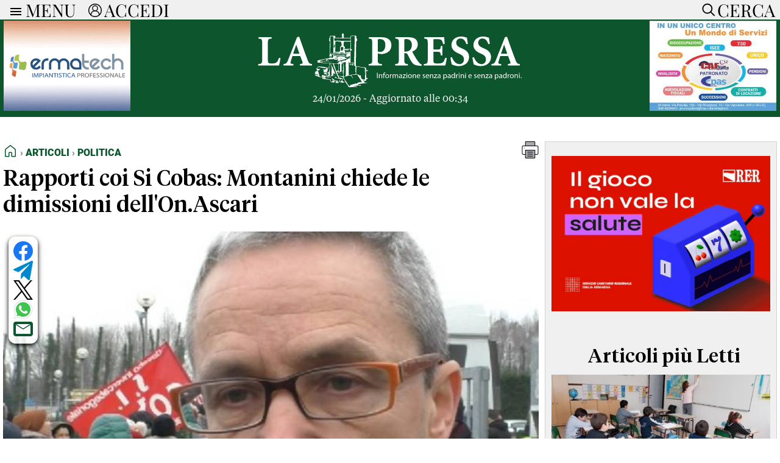

--- FILE ---
content_type: text/html; charset=UTF-8
request_url: https://www.lapressa.it/articoli/politica/rapporti-coi-si-cobas-montanini-chiede-le-dimissioni-dellonascari
body_size: 46568
content:
<!doctype html>
<html lang="it"> 

<head><meta charset="UTF-8"><style>/* Definisci i font con @font-face */
/* USATO PER MENU TOP-BAR */
@font-face {
    font-family: 'Playfair Display';
    src: url('/css/fonts/PlayfairDisplay-VariableFont_wght.ttf') format('truetype');
}

/* USATO PER TESTI GENERALI es: TESTI ARTICOLI, TITOLI DEI BOXNEWS */
@font-face {
    font-family: 'Serif Text';
    src: url('/css/fonts/serif-text-regular.woff2') format('woff2');
}

/* USATO PER H1 HOMEPAGE e TITOLI ARTICOLI */
@font-face {
    font-family: 'Serif Display';
    src: url('/css/fonts/serif-display-medium.woff2') format('woff2');
}

/* USATO PER H1 TITOLI CATEGORIE e MENU FOOTER/HEADER */
@font-face {
    font-family: 'Roboto-Black';
	src: url('/css/fonts/Roboto-Black.ttf') format('truetype');
}

 /* SOLO PER GESTIRE SKINBANNER PRESSCOM TEMPORNEAMENTE */
  /* .container{ margin-top:105px !important;}   */
 /* SOLO PER GESTIRE SKINBANNER PRESSCOM TEMPORNEAMENTE */

body, html { z-index:2000; overflow: auto !important; overflow-x: hidden !important; -ms-overflow-style: none; /* IE/Edge */}
 /* html::-webkit-scrollbar { display: none; } */  /* Chrome/Safari */ 


body { font-family: 'Serif Text', serif; max-width: 100%; background-color: #fff; margin: 0; padding-top: 32px; display: flex; justify-content: center; -webkit-font-smoothing:antialiased }
main { padding: 20px 5px 0px 5px; background-color: #fff;}
main h1 {font-size: 4.0em; font-weight: bold; text-align: center; margin:10px 0px 10px 0px; padding: 0;}


.mobile-only  {display: none !important;}
.dekstop-only {display: block !important;}

#iubenda-cs-banner .iubenda-cs-close-btn { display:none; font-size: 12px!important;color: #000000!important; }

.visually-hidden {
  position: absolute;
  width: 1px;
  height: 1px;
  margin: -1px;
  padding: 0;
  overflow: hidden;
  clip: rect(0 0 0 0);
  white-space: nowrap;
  border: 0;
}

.breadcrumb-container {
  display: flex;
  justify-content: space-between;
  font-family: 'Roboto-Black', sans-serif;
  font-size:1em;
  text-transform: uppercase;
  padding-bottom:10px;
}

.breadcrumb {
  color: #555;
  display: flex;
  align-items: center;
  padding: 0;
  margin: 0;
  list-style: none;
}

.breadcrumb li {display: flex; align-items: center;}
.breadcrumb li:not(:last-child)::after {content: "›"; margin: 0; color: #888;}
.breadcrumb a {color: #0c552d; text-decoration: none;}
.breadcrumb a:hover {text-decoration: none;}
.breadcrumb .active {color: #000;}
.breadcrumb svg {margin-bottom: -4px;}

.no-uppercase { text-transform: none !important; }
.custom-line { border: none; border-top: 1px solid #ccc; width: 100%; margin-top: 0.50em; margin-bottom: 0.50em; margin-left: 0; }


section { margin-bottom: 0px; }
section div { box-sizing: border-box; }
.container {max-width: 1310px; width: 100%; background-color: white;}



 /* BARRA DEL MENU */ /* BARRA DEL MENU */ /* BARRA DEL MENU */ /* BARRA DEL MENU */ /* BARRA DEL MENU */ /* BARRA DEL MENU */ /* BARRA DEL MENU */ /* BARRA DEL MENU */ /* BARRA DEL MENU */ 
 /* BARRA DEL MENU */ /* BARRA DEL MENU */ /* BARRA DEL MENU */ /* BARRA DEL MENU */ /* BARRA DEL MENU */ /* BARRA DEL MENU */ /* BARRA DEL MENU */ /* BARRA DEL MENU */ /* BARRA DEL MENU */ 

.top-bar {
    background-color: #f0f0f0;
    position: fixed;
    width: 100%;
    height: 32px;
    max-width: 1310px;
    padding: 0px 0px;
    box-sizing: border-box;
    z-index: 1001;
    left: 50%;
    transform: translateX(-50%);
    top: 0;
    display: flex;
    align-items: center;
    overflow: hidden;
    transition: height 1s ease;
    flex-direction: column;
}


.menu-links { display: flex !important; flex-direction: row; justify-content: flex-start; width: 100%; align-items: flex-start; padding: 0px; transition: opacity 1s ease;}
.menu-link-column {flex: 1; display: flex; flex-direction: column; padding: 0px 20px 0px 20px;}
.menu-link-column li ul li {font-size: 0.9em; font-weight: normal;  margin: 0; padding-bottom: 0px; padding-left: 10px; list-style-type: none; font-family: 'Serif Text'; border-bottom: 1px solid lightgray;}
.menu-link-column li ul {margin: 0; padding: 0; list-style-type: none;}
.menu-link-column li {font-size: 1.1em; margin: 0; padding: 0; padding-bottom: 10px; list-style-type: none; font-family: 'Roboto-Black', sans-serif;}
.menu-link-column a {display: block; padding: 0px; text-decoration: none; margin-bottom: 4px;}
.menu-link-column li ul li a {color:#000; font-weight:500;}
.menu-link-column li a {color:#000; font-weight:500;}
.menu-link-column ul ul {display: block; max-height: none; opacity: 1; transition: opacity 0.5s ease, max-height 0.5s ease;}
.menu-link-column li:hover {background-color: #f0f0f0;}
.menu-link-column > ul > li > a:not(:only-child) {font-weight: 500; color:#0c552d; font-size: 1.2em;}

.menu-arrow {display: none;}
.menu-icon {width: 24px; height: 24px; vertical-align: middle; cursor: pointer; margin-left: 10px; padding-top:4px;}
.accedi-icon {width: 22px; height: 22px; vertical-align: middle; cursor: pointer; margin-left: 20px; padding-top:2px;}
.cerca-icon {width: 30px; height: 30px; vertical-align: middle; cursor: pointer; margin-right: 0px; padding-top:2px;}
.cerca-button {transition: opacity 1s ease;}
.close-icon {display: block; opacity:0; width: 32px; height: 32px; fill: black; position: absolute; right: 4px; top: 0px; transition: opacity 0.5s ease;}

.tasto-menu button {
    color: black;
    font-family: 'Playfair Display',sans-serif;
    margin-left: 4px;
    font-size: 1.8em;
    font-weight: 500;
    line-height: 24px;
    vertical-align: middle;
    background: none;
    border: none;
    padding: 0;
    outline: none;
    cursor: pointer;
}


.tasto-menu {display: flex; align-items: center; width: 100%; padding: 0px 0;  position: relative;}
.tasto-menu button:last-child {margin-left: auto; vertical-align: middle;}
.tasto-menu div {margin-left: auto; margin-right:8px;}



.search-panel {
    position: fixed;
    top:32px;
    width: 100%;
    height: 0px;
    max-width:1310px;
    background-color: #f0f0f0;
    transition: height 0.5s ease-in-out;
    z-index: 1999;
    overflow: hidden;
    margin: 0;
    padding: 0;
}


.search-panel input  {padding: 10px; margin: 5px; border: 1px solid #ccc; width: calc(100% - 150px); font-size: 1em;}
.search-panel button {margin: 5px; border: 1px solid #ccc; font-size:1.0em; padding: 0.625em 1.25em;}

.generic-btn {font-size:1.2em; font-weight:bold; color: white; border: none; cursor: pointer; text-align: center; border-radius: 5px; background-color:#0c552d;}

.generic-link a {color: #0c552d; text-decoration: none; font-weight:bold;}



 /* BARRA DEL MENU */ /* BARRA DEL MENU */ /* BARRA DEL MENU */ /* BARRA DEL MENU */ /* BARRA DEL MENU */ /* BARRA DEL MENU */ /* BARRA DEL MENU */ /* BARRA DEL MENU */ /* BARRA DEL MENU */ 
 /* BARRA DEL MENU */ /* BARRA DEL MENU */ /* BARRA DEL MENU */ /* BARRA DEL MENU */ /* BARRA DEL MENU */ /* BARRA DEL MENU */ /* BARRA DEL MENU */ /* BARRA DEL MENU */ /* BARRA DEL MENU */ 



 /* BOX DONAZIONI */   /* BOX DONAZIONI */   /* BOX DONAZIONI */   /* BOX DONAZIONI */   /* BOX DONAZIONI */   /* BOX DONAZIONI */  
 /* BOX DONAZIONI */   /* BOX DONAZIONI */   /* BOX DONAZIONI */   /* BOX DONAZIONI */   /* BOX DONAZIONI */   /* BOX DONAZIONI */  

.donation-banner {
  background-color: #FFF9DB; /* Giallo tenue tipo Wikipedia */
  color: #202122; /* Grigio scuro Wikipedia */
  font-family: Georgia, "Times New Roman", Times, serif;
  padding: 16px 0;
  width: 100%;
  border-left: 1px solid #ccc;
  border: 1px solid #ccc;
  box-shadow: 0 2px 4px rgba(0, 0, 0, 0.05); }

.donation-banner-inner {
  max-width: 1310px;
  margin: 0 auto;
  padding: 0 16px;
  display: flex;
  flex-wrap: no-wrap;
  align-items: center;
  justify-content: space-between;
  gap: 16px; }

.donation-text {
  flex: 1 1 90%;
  font-size: 1.2em;
  line-height: 1.5; }

.donation-button {
  display: inline-block;
	font-size:1.5em;
  padding: 10px 10px;
  background-color: #3366cc; /* Blu tipo Wikipedia */
  color: #fff;
  text-decoration: none;
  font-weight: bold;
  border-radius: 4px;
  transition: background-color 0.3s ease;
  white-space: nowrap; }

.donation-cta {flex: 0 0 10%; text-align: right;}
.donation-button:hover {background-color: #254f9e;}

.donation-choice {display:flex; flex-direction:row; justify-content:center; align-items:flex-start;}
.donation-choice-bonifico {text-align:center; font-size:0.8em; padding:0px 0px 0px 20px;}
.donation-choice-paypal {text-align:center; font-size:0.8em; padding:0px 20px 0px 0px;}
.donation-button-bonifico { background: #263d7e; color: white; border: none; padding: 8px 12px; border-radius: 40px; cursor: pointer; font-weight:bold; font-size:1.4em; }



 /* BOX DONAZIONI */   /* BOX DONAZIONI */   /* BOX DONAZIONI */   /* BOX DONAZIONI */   /* BOX DONAZIONI */   /* BOX DONAZIONI */  
 /* BOX DONAZIONI */   /* BOX DONAZIONI */   /* BOX DONAZIONI */   /* BOX DONAZIONI */   /* BOX DONAZIONI */   /* BOX DONAZIONI */  




 /* HEADER */  /* HEADER */ /* HEADER */ /* HEADER */ /* HEADER */ /* HEADER */ /* HEADER */ /* HEADER */ /* HEADER */ /* HEADER */ /* HEADER */ /* HEADER */ /* HEADER */ /* HEADER */
 /* HEADER */  /* HEADER */ /* HEADER */ /* HEADER */ /* HEADER */ /* HEADER */ /* HEADER */ /* HEADER */ /* HEADER */ /* HEADER */ /* HEADER */ /* HEADER */ /* HEADER */ /* HEADER */

header {display: flex; flex-wrap: wrap; align-items: center; justify-content: space-between; margin-top: 0; background-color:#0c552d;}
header div {box-sizing: border-box;}
header .logo {flex: 1; display: flex; align-items: center; justify-content: center; height: auto; margin: 10px 0; width:60%; flex-direction: column;}
header .logo img {width: 480px; height: 98px;}

.ultimo_aggiornamento_header {color: #fff; font-size: 1.0em;}
.social-icons {display: flex; justify-content: center; gap: 20px; margin-top:10px; width:100%;}
.social-icons a {color: #0c552d; text-decoration: none;}
.social-icons a:hover svg {fill: #2eb342;}
.social-icons svg { fill: #0c552d; transition: fill 0.3s ease;}


.article-image-container {
    position: relative;
    margin: 20px 0;
    width: 100%;
}

.social-icons-article {
    position: absolute;
    top: 8px;
    left: 9px;
    display: flex;
    flex-direction: column;
    gap: 10px;
    background-color: rgba(255, 255, 255, 0.85);
    padding: 8px;
    border-radius: 12px;
    box-shadow: 
        0 4px 8px rgba(0, 0, 0, 0.8),
        0 2px 4px rgba(0, 0, 0, 0.4),
        0 0 2px rgba(0, 0, 0, 0.05);
	z-index: 1000;
}


.social-icons-article.video {
	position: relative;
	top: 0px;
    left: 0px;
	flex-direction: row;
    justify-content: center;
    width: max-content;
    margin: 10px auto;
	box-shadow: none;
}


.social-icons-article a {
    text-decoration: none;
    display: flex;
    align-items: center;
    justify-content: center;
}

.social-icons-article svg {
    width: 32px;
    height: 32px;
    transition: fill 0.5s ease;
}

/* colori base */
.social-icons-article svg#Facebook { fill: #1877f2; }
.social-icons-article svg#YouTube { fill: #ff0000; }
.social-icons-article svg#Telegram { fill: #0088cc; }
.social-icons-article svg#X { fill: #000000; }
.social-icons-article svg#Linkedin { fill: #0077b5; }
.social-icons-article svg#Feed-Rss { fill: #ee802f; }
.social-icons-article svg#Email { fill: #0c552d; }

.social-icons-article a:hover svg:not(#PDF):not(#surface1) { fill: #2eb342; } /* effetto hover generico */
#WA path { transition: fill 0.5s ease; }
.social-icons-article svg#WA:hover path[fill="#40c351"] { fill: #2eb342; } /* Hover di Whatsapp */

/* Gestione speciale per PDF */
#PDF path { transition: fill 0.5s ease; }
.social-icons-article a:hover #PDF path[style*="fill:#A7A9AC"],
.social-icons-article a:hover #PDF path[style*="fill:#000000"] { fill: #2eb342 !important; }
.social-icons-article a:hover #PDF path[style*="fill:#FFFFFF"] { fill: white !important; }


 /* HEADER */  /* HEADER */ /* HEADER */ /* HEADER */ /* HEADER */ /* HEADER */ /* HEADER */ /* HEADER */ /* HEADER */ /* HEADER */ /* HEADER */ /* HEADER */ /* HEADER */ /* HEADER */
 /* HEADER */  /* HEADER */ /* HEADER */ /* HEADER */ /* HEADER */ /* HEADER */ /* HEADER */ /* HEADER */ /* HEADER */ /* HEADER */ /* HEADER */ /* HEADER */ /* HEADER */ /* HEADER */




/* GESTIONE SOTTOCATEGORIE */ /* GESTIONE SOTTOCATEGORIE */ /* GESTIONE SOTTOCATEGORIE */ /* GESTIONE SOTTOCATEGORIE */ /* GESTIONE SOTTOCATEGORIE */ /* GESTIONE SOTTOCATEGORIE */ /* GESTIONE SOTTOCATEGORIE */ /* GESTIONE SOTTOCATEGORIE */
.container_titoli {display: flex; flex-wrap: wrap; gap: 10px; padding:5px; font-family:'Roboto-Black',sans-serif;}
.title-box { background-color: #0c552d; border-radius: 5px; display: inline-block; text-align: center; white-space: nowrap;}
.title-box a { font-size: 1.2em; color: white; text-decoration: none; display: block; padding: 5px 8px;}
.title-box:hover {background-color: #2eb342;}
.title-box:hover a {color: #0c552d;}
.title-box.hidden {display: none;}
.show-more-btn {color: black; border: none; cursor: pointer; text-align: center; border-radius: 5px;}
.dropdown-container {display: none;}
/* GESTIONE SOTTOCATEGORIE */ /* GESTIONE SOTTOCATEGORIE */ /* GESTIONE SOTTOCATEGORIE */ /* GESTIONE SOTTOCATEGORIE */ /* GESTIONE SOTTOCATEGORIE */ /* GESTIONE SOTTOCATEGORIE */ /* GESTIONE SOTTOCATEGORIE */ /* GESTIONE SOTTOCATEGORIE */




/* ADV */   /* ADV */   /* ADV */   /* ADV */   /* ADV */   /* ADV */   /* ADV */   /* ADV */   /* ADV */   /* ADV */   /* ADV */   /* ADV */   /* ADV */   /* ADV */   /* ADV */  
/* ADV */   /* ADV */   /* ADV */   /* ADV */   /* ADV */   /* ADV */   /* ADV */   /* ADV */   /* ADV */   /* ADV */   /* ADV */   /* ADV */   /* ADV */   /* ADV */   /* ADV */

.adv_top_header {width: 100%; max-width:1310px !important; text-align:center; margin-bottom:-4px; }
.adv_top_header img { width:100%; max-width:1310px !important;  object-fit: contain; }

.adv_manchette {width: 20%; max-width:220px !important; padding:6px; text-align:center; }
.adv_manchette img {height: 148px; width: auto;}
.adv_manchette video {height: 148px; width: auto;}

.adv_standard {text-align: center; margin:10px 0px 30px 0px; max-width:100% !important; }
.adv_standard img {width:100%; height:280px; aspect-ratio: auto !important; object-fit: contain !important; }
.adv_standard video {width:100%; height:280px; aspect-ratio: auto !important; object-fit: contain !important;}
.adv_standard > div {flex: 1;  margin: 0 5px;  display: flex; flex-direction: column; justify-content: center;}
.adv_standard > div:first-child {margin-left: 0;}
.adv_standard > div:last-child {margin-right: 0;}
	
.adv_article_text_right  { float:right; text-align: center; margin:0px 0px 0px 20px;  object-fit: contain; width: 100% }
.adv_article_text_right img { width:350px; max-width:350px !important;  object-fit: contain; }

.adv_article_paragraph {text-align: center; margin:30px 0px 30px 0px; }
.adv-index-container { width:100%; display: grid; grid-template-columns: repeat(3, 1fr); gap: 10px; align-items: center;}
.adv-listing-container { display: grid; grid-template-columns: 1fr 1fr; gap: 10px; }
 
.mobile-ad {display: none !important;}

/* ADV */   /* ADV */   /* ADV */   /* ADV */   /* ADV */   /* ADV */   /* ADV */   /* ADV */   /* ADV */   /* ADV */   /* ADV */   /* ADV */   /* ADV */   /* ADV */   /* ADV */  
/* ADV */   /* ADV */   /* ADV */   /* ADV */   /* ADV */   /* ADV */   /* ADV */   /* ADV */   /* ADV */   /* ADV */   /* ADV */   /* ADV */   /* ADV */   /* ADV */   /* ADV */  








/* FOOTER */  /* FOOTER */  /* FOOTER */  /* FOOTER */  /* FOOTER */  /* FOOTER */  /* FOOTER */  /* FOOTER */  /* FOOTER */  /* FOOTER */  /* FOOTER */  /* FOOTER */  /* FOOTER */ 
/* FOOTER */  /* FOOTER */  /* FOOTER */  /* FOOTER */  /* FOOTER */  /* FOOTER */  /* FOOTER */  /* FOOTER */  /* FOOTER */  /* FOOTER */  /* FOOTER */  /* FOOTER */  /* FOOTER */ 

footer {
    margin-top:20px;
    margin-bottom:10px;
    background-color: #f0f0f0;
    color: #333;
    text-align: center;
    padding: 5px 0;
    font-family: 'Roboto-Black', sans-serif;
    font-size: 1.2em;
    font-weight: 500;
    border: 1px solid #ccc;
    text-align: left;
    line-height: 28px;
}

footer a { color: #0c552d; text-decoration: none; }
footer a:hover {color: #0c552d;}
footer a:visited {color: #0c552d;}
footer .three-columns {flex-direction: row; line-height: 1.2;}
footer .three-columns .col-1-3 .dx {order: 1;}
footer .three-columns .col-1-3 .sx {order: 2;}
footer .three-columns .col-2-3 {order: 3;}

footer .logo {display: flex; /* Utilizza Flexbox */
	flex-direction: column;
    justify-content: center; /* Centra il contenuto orizzontalmente */
    align-items: center; /* Centra il contenuto verticalmente, se necessario */
    height: 100%; }
footer .logo img {width:100%; max-width: 340px; max-height: 80px; object-fit:contain;}


.legal { padding:5px; font-family: 'Arial', sans-serif; font-size: 0.8em; text-align:center; margin-bottom:40px; }
.legal a { color: #0c552d; text-decoration: none; font-weight: bold;}
.legal a:hover {color: #2eb342;}
.legal a:visited {color: #0c552d;}

 /* FOOTER */  /* FOOTER */  /* FOOTER */  /* FOOTER */  /* FOOTER */  /* FOOTER */  /* FOOTER */  /* FOOTER */  /* FOOTER */  /* FOOTER */  /* FOOTER */  /* FOOTER */  /* FOOTER */ 
/* FOOTER */  /* FOOTER */  /* FOOTER */  /* FOOTER */  /* FOOTER */  /* FOOTER */  /* FOOTER */  /* FOOTER */  /* FOOTER */  /* FOOTER */  /* FOOTER */  /* FOOTER */  /* FOOTER */ 




 /* ARTICOLO APERTURA */ /* ARTICOLO APERTURA */ /* ARTICOLO APERTURA */ /* ARTICOLO APERTURA */ /* ARTICOLO APERTURA */ /* ARTICOLO APERTURA */ /* ARTICOLO APERTURA */ /* ARTICOLO APERTURA */ 
 /* ARTICOLO APERTURA */ /* ARTICOLO APERTURA */ /* ARTICOLO APERTURA */ /* ARTICOLO APERTURA */ /* ARTICOLO APERTURA */ /* ARTICOLO APERTURA */ /* ARTICOLO APERTURA */ /* ARTICOLO APERTURA */ 

.titolo-apertura {
    background-color: white;
    width: 100%;
    max-width: 1310px;
    box-sizing: border-box;
	margin-top:0px;
}

.immagine-apertura {
    width: 100%;
    max-width: 1310px;
	 /* height: 600px; */ 
    object-fit: cover;
    display: block;
}

.titolo-apertura h1 {
	font-family: 'Serif Display', sans-serif;
    font-size: 2.25em;
    font-weight: normal;
    color: black;
     /*text-align: justify;*/
    padding-left:0px;
    padding-right:0px;
    margin-top: 10px;
}

.titolo-apertura a {color: black; text-decoration-color: white; }
.titolo-apertura a:hover {color: #0c552d;}
.titolo-apertura a:visited {color: black;}


 /* ARTICOLO APERTURA */ /* ARTICOLO APERTURA */ /* ARTICOLO APERTURA */ /* ARTICOLO APERTURA */ /* ARTICOLO APERTURA */ /* ARTICOLO APERTURA */ /* ARTICOLO APERTURA */ /* ARTICOLO APERTURA */ 
  /* ARTICOLO APERTURA */ /* ARTICOLO APERTURA */ /* ARTICOLO APERTURA */ /* ARTICOLO APERTURA */ /* ARTICOLO APERTURA */ /* ARTICOLO APERTURA */ /* ARTICOLO APERTURA */ /* ARTICOLO APERTURA */ 




/* MURO DI NEWS INIZIALE */ /* MURO DI NEWS INIZIALE */ /* MURO DI NEWS INIZIALE */ /* MURO DI NEWS INIZIALE */ /* MURO DI NEWS INIZIALE */ /* MURO DI NEWS INIZIALE */ 
/* MURO DI NEWS INIZIALE */ /* MURO DI NEWS INIZIALE */ /* MURO DI NEWS INIZIALE */ /* MURO DI NEWS INIZIALE */ /* MURO DI NEWS INIZIALE */ /* MURO DI NEWS INIZIALE */

.news-wall, .news-wall-rubriche, .hp_con_noi, .partners {
    display: flex; 
    flex-wrap: wrap;
    justify-content: center;
}

.news-wall .news-container {
    display: flex;
    flex-wrap: wrap;
    justify-content: space-between;
    width: 100%;
    border: none;
    gap: 20px 20px;
}

.news-wall .box-news {
    flex: 1 1 20%;
    margin: 0px 0px 0px 0px;
    box-sizing: border-box;
    display: flex;
    flex-direction: column;
    text-align: left;
    border: none;
    font-size: 1.1em;
	position: relative;
}


.news-wall .box-news.needs-divider::after {
    content: "";
    position: absolute;
    top: 0;
    right: -10px;
    width: 1px;
    height: 100%;
    background-color: #e9e9e9;
}


.news-wall.cat .box-news {
    flex: 1 1 30%;
}

.categoria-box-news { width: 100%; height: auto; display:block; font-family: 'Roboto-Black', sans-serif; padding-top:10px; padding-bottom:5px; font-size: 1.0em; padding-left:5px;}
.box-news .categoria-box-news a { color:#0c552d; text-decoration-color: white;}
.no_padding_top { padding-top:0px; }
.box-news img { aspect-ratio: 16/9; width: 520px; max-width: 100%; object-fit: cover; }
.video_giorno { width: 100%; max-width: 100%; height: 100px !important; object-fit: cover; }
.immagine_video_solo_per_stampa_e_dati_strutturati { display: none;}
.box-news p { font-family:'Serif Display', sans-serif; margin-top: 0px; text-align: justify; padding-left:5px; padding-right:5px; font-size:1.0em; }
.box-news span { padding-left:5px; }
.box-news a { color:black; text-decoration-color: white; }


.news-listing {
    width: 100%;
    padding: 0px 0px;
    box-sizing: border-box;
}

.news-item {
    display: flex;
    align-items: flex-start;
    margin-bottom: 20px;
    width: 100%;
}

.news-item a {
    color:#000; text-decoration: none; 
}


.news-listing .news-item img {
	width: 300px;
	max-width: 100%;
}

.news-listing .news-item picture {
    margin-right: 10px;
    object-fit: cover;
    margin-top: 8px;
	display: flex;
}

.news-listing .news-item .text-content { width: 70%;  }

.news-listing .news-item .text-content h2 {
    margin: 0;
    font-size: 1.5em;
    margin-bottom: 10px;
    text-align: left;
    padding:0px;
}

.news-listing .news-item .text-content p {
    margin-top: 0px;
    font-size: 1.0em;
    text-align: justify;
    display: -webkit-box;
    -webkit-box-orient: vertical;
    -webkit-line-clamp: 8; /* Numero di righe da mostrare */
    line-clamp: 8; /* Numero di righe da mostrare modalità compatibilità */
    overflow: hidden;
    text-overflow: ellipsis;
}



.news-listing .data_e_letture { display: flex; justify-content: space-between; width: 100%; font-size:0.8em;}
.news-listing .data_e_letture  .text_left { text-align:left;}
.news-listing .data_e_letture  .text_right { text-align:right;}
.news-listing .data_e_letture svg { display: inline-flex; align-items: center; margin-bottom: -3px; }

/* MURO DI NEWS INIZIALE */ /* MURO DI NEWS INIZIALE */ /* MURO DI NEWS INIZIALE */ /* MURO DI NEWS INIZIALE */ /* MURO DI NEWS INIZIALE */ /* MURO DI NEWS INIZIALE */
/* MURO DI NEWS INIZIALE */ /* MURO DI NEWS INIZIALE */ /* MURO DI NEWS INIZIALE */ /* MURO DI NEWS INIZIALE */ /* MURO DI NEWS INIZIALE */ /* MURO DI NEWS INIZIALE */



/* BARRA VERDE PER VIDEO E ARTICOLI PIU LETTI */ /* BARRA VERDE PER VIDEO E ARTICOLI PIU LETTI */ /* BARRA VERDE PER VIDEO E ARTICOLI PIU LETTI */ 
/* BARRA VERDE PER VIDEO E ARTICOLI PIU LETTI */ /* BARRA VERDE PER VIDEO E ARTICOLI PIU LETTI */ /* BARRA VERDE PER VIDEO E ARTICOLI PIU LETTI */ 

.full-width-background {
    width: calc(100vw - 14px);
    position: relative;
    left: 50%;
    transform: translateX(-50%);
    background-color: #0c552d;
    display: flex;
    justify-content: center;
}

.full-width-background_container {
    max-width: 1310px;
    width: 100%;
    color: #fff;
    display: flex;
    flex-wrap: wrap;
    padding-top:10px;
    padding-bottom:20px;
}


.full-width-background a { color: #fff; text-decoration-color: #0c552d; }
.full-width-background .categoria-box-news  { font-family: 'Roboto-Black', sans-serif; font-size: 0.8em; }
.full-width-background .categoria-box-news a { color: #fff; font-size: 1.2em; text-decoration-color: #0c552d;}

/* BARRA VERDE PER VIDEO E ARTICOLI PIU LETTI */ /* BARRA VERDE PER VIDEO E ARTICOLI PIU LETTI */ /* BARRA VERDE PER VIDEO E ARTICOLI PIU LETTI */ 
/* BARRA VERDE PER VIDEO E ARTICOLI PIU LETTI */ /* BARRA VERDE PER VIDEO E ARTICOLI PIU LETTI */ /* BARRA VERDE PER VIDEO E ARTICOLI PIU LETTI */ 




/* RUBRICHE */ /* RUBRICHE */ /* RUBRICHE */ /* RUBRICHE */ /* RUBRICHE */ /* RUBRICHE */ /* RUBRICHE */ /* RUBRICHE */ /* RUBRICHE */ /* RUBRICHE */ 
/* RUBRICHE */ /* RUBRICHE */ /* RUBRICHE */ /* RUBRICHE */ /* RUBRICHE */ /* RUBRICHE */ /* RUBRICHE */ /* RUBRICHE */ /* RUBRICHE */ /* RUBRICHE */ 

.container-rubriche {padding-bottom:20px; }
.immagine-paride {max-width: 736px; max-height: 414px; width: 100%; object-fit: cover; aspect-ratio: 16/9; display: block;}

.item {
    display: flex;
    align-items: flex-start;
    width: 100%;
    box-sizing: border-box;
    margin-bottom: 0px;
    padding:10px 20px 0px 20px;
}

.item-image-wrapper {
    width: 180px;
    height: 100px;
    overflow: hidden;
    position: relative;
    margin-right: 10px;
    flex-shrink: 0;
}

.item-image-wrapper img {
    width: 180px;
    height: 100px;
    object-fit: cover; /* Taglia le parti in eccesso mantenendo le proporzioni */
}



.text-container {
    display: flex;
    flex-direction: column;
    justify-content: flex-start;
    width: calc( 100% - 200px );
    flex-grow: 1; /* Assicura che il contenitore di testo usi lo spazio rimanente */
    box-sizing: border-box;
}

.text-container a { color:black; text-decoration-color: white; } 

.description {
    margin: 5px 0 0 0;
    word-wrap: break-word;
    overflow: hidden;
    text-overflow: ellipsis;
    white-space: normal;
}

.description a{ color: #000; text-decoration-color: white; }

/* RUBRICHE */ /* RUBRICHE */ /* RUBRICHE */ /* RUBRICHE */ /* RUBRICHE */ /* RUBRICHE */ /* RUBRICHE */ /* RUBRICHE */ /* RUBRICHE */ /* RUBRICHE */ 
/* RUBRICHE */ /* RUBRICHE */ /* RUBRICHE */ /* RUBRICHE */ /* RUBRICHE */ /* RUBRICHE */ /* RUBRICHE */ /* RUBRICHE */ /* RUBRICHE */ /* RUBRICHE */ 




/* TITOLI */ /* TITOLI */ /* TITOLI */ /* TITOLI */ /* TITOLI */ /* TITOLI */ /* TITOLI */ /* TITOLI */ /* TITOLI */ /* TITOLI */ /* TITOLI */ /* TITOLI */ /* TITOLI */ /* TITOLI */ /* TITOLI */ /* TITOLI */ 
/* TITOLI */ /* TITOLI */ /* TITOLI */ /* TITOLI */ /* TITOLI */ /* TITOLI */ /* TITOLI */ /* TITOLI */ /* TITOLI */ /* TITOLI */ /* TITOLI */ /* TITOLI */ /* TITOLI */ /* TITOLI */ /* TITOLI */ /* TITOLI */ 

.title, .title-empty, .full-width-background_title {
	font-family: 'Serif Display', sans-serif;
    width: 100%;
    display: block;
    font-size: 2em;
    padding-top: 10px;
	padding-bottom: 10px;
}

.title a {color: #0c552d; text-decoration-color: white;}
.grey-background .title a {color: #0c552d; text-decoration-color:#f0f0f0;}
.grey-background .box-news a {text-decoration-color:#f0f0f0;}

.hp-pre-title {
	font-family: 'Serif Display', sans-serif;
	display: inline;
    background-image: linear-gradient(green, green);
    background-repeat: no-repeat;
    background-size: 100% 4px;
    background-position: 0 100%;
    padding-bottom: 2px;
	font-size:1.5em;
	line-height: 1.2;}

.cat-pre-title {
	width:100%;
	text-align:left;
	font-family: 'Serif Display', sans-serif;
	display: inline;
    background-image: linear-gradient(green, green);
    background-repeat: no-repeat;
    background-size: 100% 4px;
    background-position: 0 100%;
    padding-bottom: 2px;
	margin-top: 20px;
	margin-bottom: 20px;
	font-size:1.5em;}

.full-width-background_title {color: #fff;}
.col-1-3 .title { text-align:center; }
.three-columns .col-2-3 .title { text-align:center; }
.three-columns-reverse .col-2-3 .title { text-align:center; }
.col-2-4B .title { text-align: center; width:100%;}
.col-2-4C .title { text-align: center; width:100%;}

/* TITOLI */ /* TITOLI */ /* TITOLI */ /* TITOLI */ /* TITOLI */ /* TITOLI */ /* TITOLI */ /* TITOLI */ /* TITOLI */ /* TITOLI */ /* TITOLI */ /* TITOLI */ /* TITOLI */ /* TITOLI */ /* TITOLI */ /* TITOLI */ 
/* TITOLI */ /* TITOLI */ /* TITOLI */ /* TITOLI */ /* TITOLI */ /* TITOLI */ /* TITOLI */ /* TITOLI */ /* TITOLI */ /* TITOLI */ /* TITOLI */ /* TITOLI */ /* TITOLI */ /* TITOLI */ /* TITOLI */ /* TITOLI */ 




/* COLONNE */ /* COLONNE */ /* COLONNE */ /* COLONNE */ /* COLONNE */ /* COLONNE */ /* COLONNE */ /* COLONNE */ /* COLONNE */ /* COLONNE */ /* COLONNE */ /* COLONNE */ /* COLONNE */ /* COLONNE */ /* COLONNE */ 
/* COLONNE */ /* COLONNE */ /* COLONNE */ /* COLONNE */ /* COLONNE */ /* COLONNE */ /* COLONNE */ /* COLONNE */ /* COLONNE */ /* COLONNE */ /* COLONNE */ /* COLONNE */ /* COLONNE */ /* COLONNE */ /* COLONNE */ 

.three-columns, .three-columns-reverse {width: 100%; display: flex; flex-wrap: nowrap; line-height: 1.2;}
.three-columns-reverse {flex-direction: row-reverse;}
.three-columns-reverse .col-1-3 {padding-right:20px;}

.col-1-3 {flex-basis: 30%; max-width: 30%; padding:0px 10px 20px 10px; text-align:center; line-height:1.2; }
.col-1-3 img {width: 100%; aspect-ratio: 16/9; object-fit: cover;}
.col-1-5 {display: flex; justify-content: space-around; width: 25%; padding:0px 10px 0px 10px; align-items:center; text-align:center;} .col-1-5 img { width:160px; height:160px; object-fit: contain;}

.col-2-3 {flex-basis: 40%; padding-top:0px;}
.col-2-4 {flex-basis: 50%; display: flex; padding-top:0px; order: 1;}
.col-2-4B {flex-basis: 54%; display: flex; padding-top:20px; padding-right:20px; flex-direction: column; text-align:center}
.col-2-4C {flex-basis: 46%; display: flex; padding-top:20px; flex-direction: column; box-sizing: border-box; }
.col-2-3 img { height:278px; object-fit:cover; }

.col-2-4D {flex-basis: 70%; display: flex; padding-top:0px; padding-right:10px; flex-direction: column; text-align:center; line-height: 1.2;}

.col-1-4 {flex-basis: 16.66%; padding:0px 0px 0px 20px; order: 2;}
.col-2-4 .sub-col-2-4 { flex-basis: 50%; box-sizing: border-box; padding-right:20px; font-size: 1.2em; }
.col-2-4 .sub-col-2-4 {position: relative; width: 100%; height: 100%; overflow: hidden;}
.col-2-4 .sub-col-2-4 img {position: absolute; height: 302px; width: auto; object-fit: cover; left: 50%; transform: translateX(-50%); }

.col-full-width {flex-basis: 100%; display: flex; padding-top:0px; padding-right:10px; padding-left:10px; flex-direction: column; text-align:center}

.grey-background {background-color: #f0f0f0; border-bottom: 1px solid lightgray; border-right: 1px solid lightgray; border-left: 1px solid lightgray; }
.bottom-border {border-bottom: 1px solid lightgray;}
.top-border    {border-top:    1px solid lightgray;}
.left-border   {border-left:   1px solid lightgray;}
.right-border  {border-right:  1px solid lightgray;}


.pagination {
    width: 100%;
    display: flex;
    justify-content: space-between; /* Distribuisce gli elementi agli estremi */
    align-items: flex-start; /* Allinea il contenuto in alto */
    white-space: nowrap;
}

.pagination ul { list-style-type: none; display: inline-flex; margin: 0; padding: 0; }
.pagination li { display: list-item; }

.pagination a {
	text-decoration: none;
    color: #000;
    padding-left: 10px;
	padding-right: 10px;
	cursor: pointer;
}


.pagination__list-wrapper {
    display: flex;
    align-items: flex-start; /* Allinea il testo in alto */
}

.pagination a:hover,.pagination ul li.is-active,.pagination ul li:hover {
    background-color: #ebebeb
}

.pagination__counter {
    padding: 0px;
    text-align: left;
    display: flex;
    align-items: flex-start; /* Allinea il testo in alto */
}


.correlati { display: flex; flex-direction: column; }

/* COLONNE */ /* COLONNE */ /* COLONNE */ /* COLONNE */ /* COLONNE */ /* COLONNE */ /* COLONNE */ /* COLONNE */ /* COLONNE */ /* COLONNE */ /* COLONNE */ /* COLONNE */ /* COLONNE */ /* COLONNE */ /* COLONNE */ 
/* COLONNE */ /* COLONNE */ /* COLONNE */ /* COLONNE */ /* COLONNE */ /* COLONNE */ /* COLONNE */ /* COLONNE */ /* COLONNE */ /* COLONNE */ /* COLONNE */ /* COLONNE */ /* COLONNE */ /* COLONNE */ /* COLONNE */ 




/* VARIE */ /* VARIE */ /* VARIE */ /* VARIE */ /* VARIE */ /* VARIE */ /* VARIE */ /* VARIE */ /* VARIE */ /* VARIE */ 
/* VARIE */ /* VARIE */ /* VARIE */ /* VARIE */ /* VARIE */ /* VARIE */ /* VARIE */ /* VARIE */ /* VARIE */ /* VARIE */ 

.con_noi {padding:20px; text-align:justify; font-size:1.2em;}

.utenti_box {display: flex; flex-wrap: wrap; gap: 40px 20px;}
.utenti {position: relative; width: calc(20% - 20px); text-align: center;}
.utenti img {width: 100%;aspect-ratio: 1;border-radius: 50%;object-fit: cover;}
.utenti_mansione {margin-top: 10px;font-size: 20px; font-weight: bold;}
.utenti_nome_cognome {font-size: 14px;}
.utenti_nome {position: absolute; background: rgba(247, 246, 244, 0.8);padding: 5px 10px;font-weight: bold;font-size: 18px;border-radius: 12px;color:#0c552d;}

.attribution {font-size:10px;} 
.attribution a{text-decoration:none; color:black;}

.immagine_errore404 {width:40%;} 

/* VARIE */ /* VARIE */ /* VARIE */ /* VARIE */ /* VARIE */ /* VARIE */ /* VARIE */ /* VARIE */ /* VARIE */ /* VARIE */ 
/* VARIE */ /* VARIE */ /* VARIE */ /* VARIE */ /* VARIE */ /* VARIE */ /* VARIE */ /* VARIE */ /* VARIE */ /* VARIE */ 




/* ARTICOLO */ /* ARTICOLO */ /* ARTICOLO */ /* ARTICOLO */ /* ARTICOLO */ /* ARTICOLO */ /* ARTICOLO */ /* ARTICOLO */ /* ARTICOLO */ /* ARTICOLO */ /* ARTICOLO */ /* ARTICOLO */ /* ARTICOLO */ /* ARTICOLO */
/* ARTICOLO */ /* ARTICOLO */ /* ARTICOLO */ /* ARTICOLO */ /* ARTICOLO */ /* ARTICOLO */ /* ARTICOLO */ /* ARTICOLO */ /* ARTICOLO */ /* ARTICOLO */ /* ARTICOLO */ /* ARTICOLO */ /* ARTICOLO */ /* ARTICOLO */

.spacer {display:flex; height:20px !important; line-height:1.5;}
.spacer_light {display:flex; height:10px !important; line-height:1.0;}
.spacer_bold {display:flex; height:40px !important; line-height:2.0;}

.article_head h1 {font-family: 'Serif Display', sans-serif; font-weight:500; font-size:2.25rem; text-align: left; margin: 0px 0px 10px 0px; padding: 0; }
.article_head h2 {font-size: 1.4em; font-weight: normal; font-style: italic; text-align: justify; margin: 10px 0px 0px 0px; padding: 0;}
.article_head .data_e_letture { display: flex; justify-content: space-between; width: 100%;}
.article_head .data_e_letture  .text_left { text-align:left;}
.article_head .data_e_letture  .text_right { text-align:right;}
.article_head .data_e_letture svg { display: inline-flex; align-items: center; margin-bottom: -3px; }

.article { font-family: 'Serif Text'; line-height:1.5; font-size: 1.2em; font-weight:400; text-align: justify; margin-top:10px;}
.article p { margin:0px 0px 0px 0px;}

.article .tag-container { display: flex; flex-wrap: wrap; gap: 10px; margin-top: 60px; padding-bottom: 40px; }

.article .tag {
	font-family: 'Roboto-Black';
    background-color: #0c552d;
    color: #ffffff;
    padding: 5px 10px;
    border-radius: 8px;
    border: 0px solid #0c552d;
    font-size: 0.9em;
    font-weight: bold;
    text-align: center;
    cursor: pointer;
    outline: none;
}

.tag:hover { background-color: #2eb342; color: #0c552d; }
.tag:active { background-color: #08381d; }
.tag:focus { box-shadow: 0 0 5px rgba(12, 85, 45, 0.7); }

.article .author-box { display: flex; align-items: center; background-color: #f8f8f8; padding: 10px; margin-top:10px; margin-bottom:20px; border: 1px solid #ddd; border-radius: 8px; width: 100%; box-sizing: border-box; }
.article .author-photo { width: 140px; height: 140px; border-radius: 50%; object-fit: cover; margin-right: 20px; }
.article .author-info {flex: 1;}
.article .author-name { margin: 0; font-size: 1.2em; color: #333; font-weight: bold; }
.article .author-role { margin: 5px 0; font-size: 0.9em; color: #666; font-style: italic; }
.article .author-bio { font-size: 0.9em; color: #555; margin: 10px 0; }
.article .author-socials { display: flex; gap: 10px; margin-top: 10px; }
.article .show-more-author-btn {color: white; border: none; cursor: pointer; text-align: center; border-radius: 5px; background-color:#0c552d;}
.article .social-icons { display: flex; gap: 8px; justify-content: center; align-items: center; }
.article .social-icon svg { width: 20px; height: 20px; fill: #0c552d;  transition: fill 0.3s ease;  }
.article .social-icon:hover svg { fill: #2eb342; }

.article .author-bio-pagina { font-size: 1em; color: #555; margin: 0px 6px 20px 6px; }
.article .author-box-pagina { display: flex; align-items: center; align-items:flex-start; background-color: #fff; padding: 20px; margin-top:10px; margin-bottom:20px; width: 100%; box-sizing: border-box; }
.article .author-photo-pagina { width: 20%; height: 20%; border-radius: 50%; object-fit: cover; margin-right: 20px; }
.article .author-info-pagina {flex: 1;}
.article .social-icon-pagina svg { width: 40px; height: 40px; fill: #0c552d;  transition: fill 0.3s ease;  }
.article .social-icon-pagina:hover svg { fill: #2eb342; }




.video-container { position: relative; width: 100%; padding-top: 56.25%; } /* 16:9 Aspect Ratio (9 / 16 = 0.5625) */
.video-container iframe { position: absolute; top: 0; left: 0; width: 100%; height: 100%; }
.youtube-subscribe { display: flex; align-items: center; justify-content: center; height: 40px; width: 100%; }
.youtube-subscribe svg { margin-right: 8px; }
.youtube-subscribe a { font-size: 16px; text-decoration: none; color: #b00000; font-weight: bold; }

.slider-container {position: relative; width: 100%; overflow: hidden;}
.slider {display: flex; transition: transform 0.5s ease-in-out;}
.slide {min-width: 100%; box-sizing: border-box;}
.slide img {width: 100%; display: block;}
.prev, .next {position: absolute; bottom: 16px; z-index: 10; border: none; cursor: pointer; background: transparent;}
.prev {left: 10px;}
.next {right: 10px;}
.arrow-icon {fill: rgba(12, 85, 45, 1); stroke: rgba(12, 85, 45, 1);}
.arrow-icon:hover {fill: rgba(169, 242, 0, 1); stroke: rgba(169, 242, 0, 1);}
.arrow-icon:hover rect {fill: #0c552d;}
.bullets {position: absolute; bottom: 30px; left: 50%; transform: translateX(-50%); display: flex; gap: 8px;}

.bullet {
  width: 12px; height: 12px;
  background-color: rgba(0, 0, 0, 0.4);
  border-radius: 50%;
  box-shadow: inset 2px 1px 1px 0px rgba(0, 0, 0, 0.7), inset 0px -1px 1px 0px rgba(255, 255, 255, 0.9);
  transition: all 0.3s ease; 
  cursor: pointer;
}

.bullet.active {
  background-color: rgba(169, 242, 0, 1);
  box-shadow: inset 1px 1px 1px 0px rgba(0, 0, 0, 0.7), inset 0px -1px 1px 0px rgba(255, 255, 255, 0.9);
  transform: scale(1.2);
}

.paypal {
    display: flex;
    flex-direction: column;
    align-items: center;
    justify-content: center;
    background-color: #f8f8f8;
    padding: 10px;
    border: 1px solid #ddd;
    border-radius: 10px;
	font-family: 'Roboto-Black', sans-serif;
}


.donate-header {
    background-color: #253b80;
    color: white;
	font-size: 1.2em;
    font-weight: bold;
    font-family: 'Roboto-Black', sans-serif;
    padding: 10px;
    width: 100%;
    text-align: center;
	border-radius: 10px;
}

.paypal form { margin-top: 10px; }
.paypal p { text-align: justify; margin-top: 1rem; font-size: 1.0em; color: #333; max-width: 100%; margin-top: 0;}
.paypal-btn { background: none; border: none; padding: 0; cursor: pointer; }
.paypal-btn2 {font-size:1.0em; color: white; border: none; cursor: pointer; text-align: center; border-radius: 20px; font-weight:bold; background-color:#253b80;}
/* ARTICOLO */ /* ARTICOLO */ /* ARTICOLO */ /* ARTICOLO */ /* ARTICOLO */ /* ARTICOLO */ /* ARTICOLO */ /* ARTICOLO */ /* ARTICOLO */ /* ARTICOLO */ /* ARTICOLO */ /* ARTICOLO */ /* ARTICOLO */ /* ARTICOLO */
/* ARTICOLO */ /* ARTICOLO */ /* ARTICOLO */ /* ARTICOLO */ /* ARTICOLO */ /* ARTICOLO */ /* ARTICOLO */ /* ARTICOLO */ /* ARTICOLO */ /* ARTICOLO */ /* ARTICOLO */ /* ARTICOLO */ /* ARTICOLO */ /* ARTICOLO */





/* PAGINE GENERICHE */ /* PAGINE GENERICHE */ /* PAGINE GENERICHE */ /* PAGINE GENERICHE */ /* PAGINE GENERICHE */ /* PAGINE GENERICHE */ /* PAGINE GENERICHE */ /* PAGINE GENERICHE */ /* PAGINE GENERICHE */
/* PAGINE GENERICHE */ /* PAGINE GENERICHE */ /* PAGINE GENERICHE */ /* PAGINE GENERICHE */ /* PAGINE GENERICHE */ /* PAGINE GENERICHE */ /* PAGINE GENERICHE */ /* PAGINE GENERICHE */ /* PAGINE GENERICHE */


.generic_content { font-family: 'Serif Text'; line-height:1.2; font-size: 1.0em; font-weight:400; text-align: justify; margin-top:10px;}
.generic_content p { margin:0px 0px 0px 0px;}
.generic_content h2 {font-size: 1.2em; font-weight: bold; text-align: left; margin: 10px 0px 0px 0px; padding: 0; color:#0c552d;}

.generic_content ol {counter-reset: item; list-style-type: none; padding-left: 0;}
.generic_content ol > li {counter-increment: item; margin-bottom: 1em;}
.generic_content ol > li::before {content: counters(item, ".") " "; font-weight: bold;}
.generic_content li ol {counter-reset: subitem; margin-left: 2em;}
.generic_content li ol > li {counter-increment: subitem;}
.generic_content li ol > li::before {content: counters(item, ".") "." counter(subitem) " ";font-weight: normal;}

/* PAGINE GENERICHE */ /* PAGINE GENERICHE */ /* PAGINE GENERICHE */ /* PAGINE GENERICHE */ /* PAGINE GENERICHE */ /* PAGINE GENERICHE */ /* PAGINE GENERICHE */ /* PAGINE GENERICHE */ /* PAGINE GENERICHE */
/* PAGINE GENERICHE */ /* PAGINE GENERICHE */ /* PAGINE GENERICHE */ /* PAGINE GENERICHE */ /* PAGINE GENERICHE */ /* PAGINE GENERICHE */ /* PAGINE GENERICHE */ /* PAGINE GENERICHE */ /* PAGINE GENERICHE */



/* LOGIN */ /* LOGIN */ /* LOGIN */ /* LOGIN */ /* LOGIN */ /* LOGIN */ /* LOGIN */ /* LOGIN */ /* LOGIN */ /* LOGIN */ /* LOGIN */ 
.login_box {background-color:#f0f0f0; display:inline-block; width:45%; padding:10px; border-radius:15px; box-shadow:0 4px 8px rgba(0,0,0,0.1)}
/* LOGIN */ /* LOGIN */ /* LOGIN */ /* LOGIN */ /* LOGIN */ /* LOGIN */ /* LOGIN */ /* LOGIN */ /* LOGIN */ /* LOGIN */ /* LOGIN */ 






@media screen and (max-width: 900px) {

    .container {padding: 0; margin: 0; width: 100%;}

 /* SOLO PER GESTIRE SKINBANNER PRESSCOM TEMPORNEAMENTE */
.container{ margin-top:0px !important;} 
 /* SOLO PER GESTIRE SKINBANNER PRESSCOM TEMPORNEAMENTE */

	
 /* MOBILE: */         /* BOX DONAZIONI */	/* BOX DONAZIONI */	/* BOX DONAZIONI */	/* BOX DONAZIONI */	/* BOX DONAZIONI */
	.donation-banner-inner {flex-direction: column; text-align: center; }
	.donation-text, .donation-cta {flex: 1 1 100%; text-align: center;}
 	.donation-cta {margin-top: 12px;}
	.donation-choice {display:flex; flex-direction:column; justify-content:center; align-items:center;}
	.donation-choice-bonifico {text-align:center; font-size:0.8em; padding:0px 0px 0px 0px;}
	.donation-choice-paypal {text-align:center; font-size:0.8em; padding:0px 0px 40px 0px;}
 /* MOBILE: */         /* BOX DONAZIONI */	/* BOX DONAZIONI */	/* BOX DONAZIONI */	/* BOX DONAZIONI */	/* BOX DONAZIONI */

    /* MOBILE: */         /* HEADER */ /* HEADER */ /* HEADER */ /* HEADER */ /* HEADER */ /* HEADER */ /* HEADER */ /* HEADER */ /* HEADER *//* HEADER */ /* HEADER */ /* HEADER */ /* HEADER */
    /* MOBILE: */         /* HEADER */ /* HEADER */ /* HEADER */ /* HEADER */ /* HEADER */ /* HEADER */ /* HEADER */ /* HEADER */ /* HEADER *//* HEADER */ /* HEADER */ /* HEADER */ /* HEADER */

    header {flex-direction: column; align-items: center; text-align: center;}
    header div {flex: none; min-width: 100%; height: auto;}
	header .logo img {width:320px;height:66px;}
    
	.top-bar { width: calc(100% + 1px); }
	main {padding: 0px;}
    main h1 {font-size: 3.0em;}
	
	
	.breadcrumb-container { margin: 0px 4px 10px 4px; }
	.mobile-only   { display: block !important; }
	.dekstop-only  { display: none !important; }
    /* MOBILE: */         /* HEADER */ /* HEADER */ /* HEADER */ /* HEADER */ /* HEADER */ /* HEADER */ /* HEADER */ /* HEADER */ /* HEADER *//* HEADER */ /* HEADER */ /* HEADER */ /* HEADER */
    /* MOBILE: */         /* HEADER */ /* HEADER */ /* HEADER */ /* HEADER */ /* HEADER */ /* HEADER */ /* HEADER */ /* HEADER */ /* HEADER *//* HEADER */ /* HEADER */ /* HEADER */ /* HEADER */



    /* MOBILE: */         /* GESTIONE SOTTOCATEGORIE */ /* GESTIONE SOTTOCATEGORIE */ /* GESTIONE SOTTOCATEGORIE */ /* GESTIONE SOTTOCATEGORIE */ /* GESTIONE SOTTOCATEGORIE */ /* GESTIONE SOTTOCATEGORIE */ /* GESTIONE SOTTOCATEGORIE */
	
	.container_titoli { display: none;} /* GESTIONE SOTTOCATEGORIE */ 
    .dropdown-container { display: block; text-align:center; } /* GESTIONE SOTTOCATEGORIE */ 
	
	#subcategory-dropdown {
  		background-color: #0c552d;
  		color: white;
  		padding: 10px 30px 10px 10px;
  		border: none;
  		border-radius: 4px;
  		font-size: 16px;
  		appearance: none;
  		-webkit-appearance: none;
  		-moz-appearance: none;
  		background-image: url("data:image/svg+xml;charset=US-ASCII,%3Csvg xmlns='http://www.w3.org/2000/svg' width='16' 	height='16' fill='white' class='bi bi-caret-down-fill' viewBox='0 0 16 16'%3E%3Cpath d='M7.247 11.14l-4.796-5.481c-.566-.648-.106-1.659.753-1.659h9.592c.86 0 1.319 1.011.753 1.659l-4.796 5.48a1 1 0 0 1-1.506 0z'/%3E%3C/svg%3E");
  		background-repeat: no-repeat;
		background-position: right 10px top 12px;
  		background-size: 16px 16px;
  		cursor: pointer;
	}

	#subcategory-dropdown option {color: black;}

    /* MOBILE: */         /* GESTIONE SOTTOCATEGORIE */ /* GESTIONE SOTTOCATEGORIE */ /* GESTIONE SOTTOCATEGORIE */ /* GESTIONE SOTTOCATEGORIE */ /* GESTIONE SOTTOCATEGORIE */ /* GESTIONE SOTTOCATEGORIE */ /* GESTIONE SOTTOCATEGORIE */	
	
	
	
	
    /* MOBILE: */         /* BARRA DEL MENU */ /* BARRA DEL MENU */ /* BARRA DEL MENU */ /* BARRA DEL MENU */ /* BARRA DEL MENU */ /* BARRA DEL MENU */ /* BARRA DEL MENU */ /* BARRA DEL MENU */ 
    /* MOBILE: */         /* BARRA DEL MENU */ /* BARRA DEL MENU */ /* BARRA DEL MENU */ /* BARRA DEL MENU */ /* BARRA DEL MENU */ /* BARRA DEL MENU */ /* BARRA DEL MENU */ /* BARRA DEL MENU */

    .menu-links {overflow-y: auto; height: calc(100vh - 140px); padding-top:20px; display: block !important; flex-direction: column; }
    .menu-link-column {width: 90%;  padding: 0px; padding-bottom: 0px;}
    .menu-link-column > ul > li > ul { margin: 0; padding: 0; overflow: hidden; max-height: 0; opacity: 0; transition: max-height 0.5s ease, opacity 0.5s ease;}
    .menu-link-column > ul > li {padding: 0px 0px; margin-bottom: 10px;}
    .menu-link-column > ul > li > a {padding: 0px 0px;}
    .menu-link-column > ul {margin: 0; margin-bottom: 0px;}
    .menu-link-column br {display: none;}
    .menu-link-column > ul > li > a .menu-arrow {display: inline-block;}    
    .menu-arrow {fill: #0c552d; transition: transform 0.3s ease; vertical-align: middle; margin-left: 4px;}

	
	.tasto-menu button {font-size: 20px;}
	.menu-icon {width: 24px; height: 24px; padding-top:0px;}
	.accedi-icon {width: 20px; height: 20px; padding-top:0px;}
	.cerca-icon {width: 26px; height: 26px; padding-top:2px;}
	

    /* MOBILE: */         /* BARRA DEL MENU */ /* BARRA DEL MENU */ /* BARRA DEL MENU */ /* BARRA DEL MENU */ /* BARRA DEL MENU */ /* BARRA DEL MENU */ /* BARRA DEL MENU */ /* BARRA DEL MENU */
    /* MOBILE: */         /* BARRA DEL MENU */ /* BARRA DEL MENU */ /* BARRA DEL MENU */ /* BARRA DEL MENU */ /* BARRA DEL MENU */ /* BARRA DEL MENU */ /* BARRA DEL MENU */ /* BARRA DEL MENU */ 

	 /*.social-icons-article {top:50%; transform: translatey(-50%);} */
    .social-icons-article svg {width: 28px; height: 28px;}
 	.social-icons-article a { -webkit-tap-highlight-color: transparent; }
    /*.social-icons-article a:active::before, /* Per mantenere visibile il tooltip */
    /*.social-icons-article a:focus::before {opacity: 1; visibility: visible;} /* Per il feedback immediato al tocco */
    .social-icons-article a:active svg,
    .social-icons-article a:focus svg {fill: #2eb342;}
    
    /* MOBILE: */         /* ADV */   /* ADV */   /* ADV */   /* ADV */   /* ADV */   /* ADV */   /* ADV */   /* ADV */   /* ADV */   /* ADV */   /* ADV */   /* ADV */   /* ADV */   /* ADV */
    /* MOBILE: */         /* ADV */   /* ADV */   /* ADV */   /* ADV */   /* ADV */   /* ADV */   /* ADV */   /* ADV */   /* ADV */   /* ADV */   /* ADV */   /* ADV */   /* ADV */   /* ADV */

	.adv_manchette {width: 100%; max-width:100% !important; text-align: center; margin:10px 0px 10px 0px; padding:0px;}
	.adv_manchette img { height:280px; max-height:280px; width:100%; object-fit: contain; }
	.adv_manchette video { height:280px; max-height:280px; width:100%; object-fit: contain; }
	.adv_manchette:nth-of-type(3) { box-sizing: border-box; }
	.article .adv_manchette { box-sizing: border-box; padding:0px; margin-bottom:10px; }

	.adv_standard {flex-direction: column; margin:0px 0px 0px 0px; max-width:100%; box-sizing: border-box; padding:8px; }
	.adv_standard img { height:280px; max-height:280px; width:100%; object-fit: contain !important;}
	.adv_standard video {width:100%; height:280px; aspect-ratio: auto !important; object-fit: contain;}
	.adv_standard > div {margin: 5px 0; flex-direction: row; }
	
	.adv_article_text_right  { float:none; width:100%; max-width:100% !important; margin:0px 0px 10px 0px; }
	.adv_article_text_right img { height:280px; max-height:280px; width:100%; max-width:400px !important; object-fit: contain !important; }
	.adv_article_text_right video {width:100%; height:280px; aspect-ratio: auto !important; object-fit: contain;}
	
	.adv_article_paragraph { margin:10px 0px 0px 0px; }
	.adv_article_paragraph  img { height:280px; max-height:280px; width:100%; max-width:400px !important; object-fit: contain !important; }
	.adv_article_paragraph video {width:100%; height:280px; aspect-ratio: auto !important; object-fit: contain;}
	
	.desktop-ad { display: none !important;  }
	.mobile-ad  { display: block !important; }
	
    /* MOBILE: */         /* ADV */   /* ADV */   /* ADV */   /* ADV */   /* ADV */   /* ADV */   /* ADV */   /* ADV */   /* ADV */   /* ADV */   /* ADV */   /* ADV */   /* ADV */   /* ADV */
    /* MOBILE: */         /* ADV */   /* ADV */   /* ADV */   /* ADV */   /* ADV */   /* ADV */   /* ADV */   /* ADV */   /* ADV */   /* ADV */   /* ADV */   /* ADV */   /* ADV */   /* ADV */




    /* MOBILE: */         /* FOOTER*/ /* FOOTER*/ /* FOOTER*/ /* FOOTER*/ /* FOOTER*/ /* FOOTER*/ /* FOOTER*/ /* FOOTER*/ /* FOOTER*/ /* FOOTER*/ /* FOOTER*/ /* FOOTER*/ /* FOOTER*/ /* FOOTER*/
    /* MOBILE: */         /* FOOTER*/ /* FOOTER*/ /* FOOTER*/ /* FOOTER*/ /* FOOTER*/ /* FOOTER*/ /* FOOTER*/ /* FOOTER*/ /* FOOTER*/ /* FOOTER*/ /* FOOTER*/ /* FOOTER*/ /* FOOTER*/ /* FOOTER*/

    footer { padding:10px; font-size: 1.2em; text-align:center;}
    footer .col-2-3 {padding-bottom:20px;}
	footer .logo img {width:320px;height:66px;}
	.legal { padding:10px; text-align: justify;}

    /* MOBILE: */         /* FOOTER*/ /* FOOTER*/ /* FOOTER*/ /* FOOTER*/ /* FOOTER*/ /* FOOTER*/ /* FOOTER*/ /* FOOTER*/ /* FOOTER*/ /* FOOTER*/ /* FOOTER*/ /* FOOTER*/ /* FOOTER*/ /* FOOTER*/
    /* MOBILE: */         /* FOOTER*/ /* FOOTER*/ /* FOOTER*/ /* FOOTER*/ /* FOOTER*/ /* FOOTER*/ /* FOOTER*/ /* FOOTER*/ /* FOOTER*/ /* FOOTER*/ /* FOOTER*/ /* FOOTER*/ /* FOOTER*/ /* FOOTER*/




    /* MOBILE: */         /* ARTICOLO APERTURA */ /* ARTICOLO APERTURA */ /* ARTICOLO APERTURA */ /* ARTICOLO APERTURA */ /* ARTICOLO APERTURA */ /* ARTICOLO APERTURA */ /* ARTICOLO APERTURA */
    /* MOBILE: */         /* ARTICOLO APERTURA */ /* ARTICOLO APERTURA */ /* ARTICOLO APERTURA */ /* ARTICOLO APERTURA */ /* ARTICOLO APERTURA */ /* ARTICOLO APERTURA */ /* ARTICOLO APERTURA */
    
	.titolo-apertura {padding-bottom:30px; margin-top:0px; line-height: 1.2;}
    .titolo-apertura h1 {font-size: 1.8em; padding-left:5px; padding-right:5px; text-align: justify;}
    .immagine-apertura { width: 100%; height: auto; object-fit: cover; object-position: center;}
	
	.cat-pre-title {
	font-family: 'Serif Display', sans-serif;
	display: inline;
		width:auto;
	text-align:center;
    background-image: linear-gradient(green, green);
    background-repeat: no-repeat;
    background-size: 100% 4px;
    background-position: 0% 100%;
    padding-bottom: 2px;
	font-size:1.5em;}
	

    /* MOBILE: */         /* ARTICOLO APERTURA */ /* ARTICOLO APERTURA */ /* ARTICOLO APERTURA */ /* ARTICOLO APERTURA */ /* ARTICOLO APERTURA */ /* ARTICOLO APERTURA */ /* ARTICOLO APERTURA */
    /* MOBILE: */         /* ARTICOLO APERTURA */ /* ARTICOLO APERTURA */ /* ARTICOLO APERTURA */ /* ARTICOLO APERTURA */ /* ARTICOLO APERTURA */ /* ARTICOLO APERTURA */ /* ARTICOLO APERTURA */



    
    /* MOBILE: */         /* MURO DI NEWS INIZIALE */ /* MURO DI NEWS INIZIALE */ /* MURO DI NEWS INIZIALE */ /* MURO DI NEWS INIZIALE */ /* MURO DI NEWS INIZIALE */ /* MURO DI NEWS INIZIALE */
    /* MOBILE: */         /* MURO DI NEWS INIZIALE */ /* MURO DI NEWS INIZIALE */ /* MURO DI NEWS INIZIALE */ /* MURO DI NEWS INIZIALE */ /* MURO DI NEWS INIZIALE */ /* MURO DI NEWS INIZIALE */
    
	.news-listing .news-item .text-content { width: 68%;  }
	
    .news-wall div {flex: none; min-width: 100%; height: auto; }
    .news-wall-rubriche, .hp_con_noi div  {height: auto;}
	.box-news img { width:100%;}
    .box-news {flex-basis: 100%; font-size: 1.0em; line-height: 1.2;}
	.box-news p { font-size:1.4em; }
	.news-wall .box-news.needs-divider::after { display: none; }
    .video_giorno { height: 300px !important; }

    .news-listing .news-item img { width:120px; height:100px; max-width:100%; object-fit: cover; }
	.news-listing .news-item picture { margin-top: 0px; max-width:100%; margin-right: 6px; margin-top: 6px;}

	
    .news-listing .news-item .text-content h2 { font-size: 1.2em; margin-bottom: 4px; }
    .news-listing .news-item .text-content p { margin-top: 0px; font-size: 1em; margin-right: 6px;  -webkit-line-clamp: 3; line-clamp: 3;}
    .news-listing .data_e_letture  .text_right { display: none;}
    .news-listing .custom-line { display:none; }
	
    /* MOBILE: */         /* MURO DI NEWS INIZIALE */ /* MURO DI NEWS INIZIALE */ /* MURO DI NEWS INIZIALE */ /* MURO DI NEWS INIZIALE */ /* MURO DI NEWS INIZIALE */ /* MURO DI NEWS INIZIALE */
    /* MOBILE: */         /* MURO DI NEWS INIZIALE */ /* MURO DI NEWS INIZIALE */ /* MURO DI NEWS INIZIALE */ /* MURO DI NEWS INIZIALE */ /* MURO DI NEWS INIZIALE */ /* MURO DI NEWS INIZIALE */




    /* MOBILE: */         /* BARRA VERDE PER VIDEO E ARTICOLI PIU LETTI */ /* BARRA VERDE PER VIDEO E ARTICOLI PIU LETTI */ /* BARRA VERDE PER VIDEO E ARTICOLI PIU LETTI */ 
    /* MOBILE: */         /* BARRA VERDE PER VIDEO E ARTICOLI PIU LETTI */ /* BARRA VERDE PER VIDEO E ARTICOLI PIU LETTI */ /* BARRA VERDE PER VIDEO E ARTICOLI PIU LETTI */ 

    .full-width-background { width: calc(100% + 1px);}
    .full-width-background_container p {padding-left:5px; padding-right:5px;}
    .full-width-background_container span {padding-left:5px; padding-right:5px;}

    /* MOBILE: */         /* BARRA VERDE PER VIDEO E ARTICOLI PIU LETTI */ /* BARRA VERDE PER VIDEO E ARTICOLI PIU LETTI */ /* BARRA VERDE PER VIDEO E ARTICOLI PIU LETTI */ 
    /* MOBILE: */         /* BARRA VERDE PER VIDEO E ARTICOLI PIU LETTI */ /* BARRA VERDE PER VIDEO E ARTICOLI PIU LETTI */ /* BARRA VERDE PER VIDEO E ARTICOLI PIU LETTI */ 




    /* MOBILE: */         /* RUBRICHE */ /* RUBRICHE */ /* RUBRICHE */ /* RUBRICHE */ /* RUBRICHE */ /* RUBRICHE */ /* RUBRICHE */ /* RUBRICHE */ /* RUBRICHE */ /* RUBRICHE */  /* RUBRICHE */ 
    /* MOBILE: */         /* RUBRICHE */ /* RUBRICHE */ /* RUBRICHE */ /* RUBRICHE */ /* RUBRICHE */ /* RUBRICHE */ /* RUBRICHE */ /* RUBRICHE */ /* RUBRICHE */ /* RUBRICHE */  /* RUBRICHE */

    .item { flex-direction: row; align-items: flex-start; width: 100%; padding:10px 10px 10px 0px;}
    
    .item-image-wrapper {
    width: 180px;
    height: 100px;
    overflow: hidden;
    position: relative;
    margin-right: 10px;
    flex-shrink: 0;
	}

	.item-image-wrapper img {
    width: 180px;
    height: 100px;
    object-fit: cover;
	}

    .text-container {flex-grow: 1;margin-left: 5px; text-align: justify;}
    .description {word-wrap: break-word; overflow: hidden; text-overflow: ellipsis; white-space: normal;}
	.immagine-paride{height:auto;max-width:100%;width:100%;display:block;object-fit: contain;}

    /* MOBILE: */         /* RUBRICHE */ /* RUBRICHE */ /* RUBRICHE */ /* RUBRICHE */ /* RUBRICHE */ /* RUBRICHE */ /* RUBRICHE */ /* RUBRICHE */ /* RUBRICHE */ /* RUBRICHE */  /* RUBRICHE */ 
    /* MOBILE: */         /* RUBRICHE */ /* RUBRICHE */ /* RUBRICHE */ /* RUBRICHE */ /* RUBRICHE */ /* RUBRICHE */ /* RUBRICHE */ /* RUBRICHE */ /* RUBRICHE */ /* RUBRICHE */  /* RUBRICHE */




    /* MOBILE: */         /* TITOLI */ /* TITOLI */ /* TITOLI */ /* TITOLI */ /* TITOLI */ /* TITOLI */ /* TITOLI */ /* TITOLI */ /* TITOLI */ /* TITOLI */ /* TITOLI */ /* TITOLI */ /* TITOLI */ 
    /* MOBILE: */         /* TITOLI */ /* TITOLI */ /* TITOLI */ /* TITOLI */ /* TITOLI */ /* TITOLI */ /* TITOLI */ /* TITOLI */ /* TITOLI */ /* TITOLI */ /* TITOLI */ /* TITOLI */ /* TITOLI */ 

    .title, .full-width-background_title  { text-align: center; padding-top:10px; }
    .full-width-background_title  { text-align: center; padding-top:0px;}
    .title-empty { display:none;}
    .three-columns .col-2-3 .title { text-align:center; }

    /* MOBILE: */         /* TITOLI */ /* TITOLI */ /* TITOLI */ /* TITOLI */ /* TITOLI */ /* TITOLI */ /* TITOLI */ /* TITOLI */ /* TITOLI */ /* TITOLI */ /* TITOLI */ /* TITOLI */ /* TITOLI */ 
    /* MOBILE: */         /* TITOLI */ /* TITOLI */ /* TITOLI */ /* TITOLI */ /* TITOLI */ /* TITOLI */ /* TITOLI */ /* TITOLI */ /* TITOLI */ /* TITOLI */ /* TITOLI */ /* TITOLI */ /* TITOLI */ 




    /* MOBILE: */         /* COLONNE */ /* COLONNE */ /* COLONNE */ /* COLONNE */ /* COLONNE */ /* COLONNE */ /* COLONNE */ /* COLONNE */ /* COLONNE */ /* COLONNE */ /* COLONNE */ /* COLONNE */ 
    /* MOBILE: */         /* COLONNE */ /* COLONNE */ /* COLONNE */ /* COLONNE */ /* COLONNE */ /* COLONNE */ /* COLONNE */ /* COLONNE */ /* COLONNE */ /* COLONNE */ /* COLONNE */ /* COLONNE */ 

    .three-columns .col-1-3 {padding-left:0px; padding-right:0px;}
    .three-columns-reverse .col-1-3 {padding-left:0px; padding-right:0px;}
    .three-columns-reverse .col-1-3 {order: 1;}
    .three-columns-reverse .col-2-3 {order: 2;}
    .three-columns-reverse .col-1-3:not(.grey-background) {order: 3;}
	.three-columns, .three-columns-reverse {width: 100%; display: flex; flex-wrap: wrap; line-height: 1.2;}
	
    .news-wall-rubriche .col-2-4B {padding-bottom:40px; padding-right:0px;}

    .col-2-4, .col-1-4, .sub-col-2-4, .col-2-3, .col-1-3 {flex-basis: 100%; max-width: 100%; height: auto;}
    .col-2-3 {padding-bottom:0px;}
    
    .col-2-4 {padding-bottom:0px; padding-right:0px;}
    .col-2-4B {flex-basis: 100%;}
    .col-2-4C {flex-basis: 100%;}

    .col-2-4D {flex-basis: 100%;  padding-right:0px; padding-left:0px;}
	.col-2-3 img { height: 100%; }
    .col-2-4-reverse {flex-direction: column-reverse;}
    .col-2-4 .sub-col-2-4 {width: 100%; height: 100%; padding-right:0px; overflow:visible;}
    .col-2-4 .sub-col-2-4 img {width: 100%; height: auto; position: relative;}
    .col-2-4 .sub-col-2-4 p {margin-top: 0px; text-align: justify; }


    .col-1-3 img {width: 100%; aspect-ratio: 16/9; height:100%; object-fit:cover;}
    .col-1-4 {padding:20px 0px 0px 0px;}
    .col-1-5 {display: flex; width: 50%; padding:0px 0px 0px 0px; align-items:center; text-align:center;}
    
    .bottom-border   {border-bottom: 0px solid lightgray; }
    .grey-background  {background-color: #fff; padding:0px 0px 0px 0px; border: 0px;}

	.pagination {justify-content:space-around; padding-bottom:20px; display: flex; flex-direction: column; align-items:center;}
	.pagination__counter {display: block; margin-bottom: 10px;}
	
	.correlati { display: flex; flex-direction: column-reverse; }
	
    /* MOBILE: */         /* COLONNE */ /* COLONNE */ /* COLONNE */ /* COLONNE */ /* COLONNE */ /* COLONNE */ /* COLONNE */ /* COLONNE */ /* COLONNE */ /* COLONNE */ /* COLONNE */ /* COLONNE */ 
    /* MOBILE: */         /* COLONNE */ /* COLONNE */ /* COLONNE */ /* COLONNE */ /* COLONNE */ /* COLONNE */ /* COLONNE */ /* COLONNE */ /* COLONNE */ /* COLONNE */ /* COLONNE */ /* COLONNE */ 


	
   /* MOBILE: */         /* VARIE */ /* VARIE */ /* VARIE */ /* VARIE */ /* VARIE */ /* VARIE */ /* VARIE */ /* VARIE */ 
	.utenti {width: calc(50% - 10px);}
	.immagine_errore404 {width:80%;} 
   /* MOBILE: */         /* VARIE */ /* VARIE */ /* VARIE */ /* VARIE */ /* VARIE */ /* VARIE */ /* VARIE */ /* VARIE */
	
	
	
   /* MOBILE: */         /* ARTICOLO */ /* ARTICOLO */ /* ARTICOLO */ /* ARTICOLO */ /* ARTICOLO */ /* ARTICOLO */ /* ARTICOLO */ /* ARTICOLO */ /* ARTICOLO */ /* ARTICOLO */ /* ARTICOLO */ /* ARTICOLO */ /* ARTICOLO */ /* ARTICOLO */
   /* MOBILE: */         /* ARTICOLO */ /* ARTICOLO */ /* ARTICOLO */ /* ARTICOLO */ /* ARTICOLO */ /* ARTICOLO */ /* ARTICOLO */ /* ARTICOLO */ /* ARTICOLO */ /* ARTICOLO */ /* ARTICOLO */ /* ARTICOLO */ /* ARTICOLO */ /* ARTICOLO */

    .article_head h1 {font-size: 1.6em; margin:  0px 4px 4px 4px;}
    .article_head h2 {font-size: 1.3em; margin: 0px 8px 8px 8px;}
    .data_e_letture { font-size: 0.8em; padding: 0px 4px 0px 4px;}
    .article { font-size: 1.1em; text-align: justify; margin:10px 8px 0px 8px;}
	.article-image-container { margin: 8px 0px 8px 0px; }
    .article p { margin:0px 6px 0px 6px;}
    .article .adv_main  { float:none;  width:100%; height:250px;  margin: 0 auto; text-align:center; margin-bottom:10px;}
    .article .tag-container {  margin-left:10px; margin-right:10px; width: calc(100% - 20px); }
    .article .author-box { align-items: flex-start; align-items:flex-start;  }
    .article .author-photo { width: 80px; height: 80px; }
    .article .author-name { font-size: 1.0em; }
    .article .author-role { font-size: 0.8em; }
    .article .author-bio { font-size: 0.7em; }
	.article .author-box p { font-size: 0.8em; }

	
	.article .author-box-pagina { display: flex; flex-direction:column; padding:0px; align-items:center;}
	.article .author-photo-pagina { width: 80%; height: 80%; margin-right: 0px; margin-bottom: 20px; }
	.article .social-icon-pagina svg { width: 30px; height: 30px;  }


	
	.prev, .next {display: none;}
	
	.paypal { padding-left: 10px; padding-right: 10px; margin-left: 4px; margin-right: 4px; margin-bottom: 20px; }
    .paypal p { font-size: 1.0em; margin-bottom: 10px; }
    .paypal form { display: flex; flex-direction: column; align-items: center; margin-top: 1rem; width: 100%; }
    .donate-header { margin-bottom: 15px; }
	
	
   /* MOBILE: */         /* ARTICOLO */ /* ARTICOLO */ /* ARTICOLO */ /* ARTICOLO */ /* ARTICOLO */ /* ARTICOLO */ /* ARTICOLO */ /* ARTICOLO */ /* ARTICOLO */ /* ARTICOLO */ /* ARTICOLO */ /* ARTICOLO */ /* ARTICOLO */ /* ARTICOLO */
   /* MOBILE: */         /* ARTICOLO */ /* ARTICOLO */ /* ARTICOLO */ /* ARTICOLO */ /* ARTICOLO */ /* ARTICOLO */ /* ARTICOLO */ /* ARTICOLO */ /* ARTICOLO */ /* ARTICOLO */ /* ARTICOLO */ /* ARTICOLO */ /* ARTICOLO */ /* ARTICOLO */

}














/* Stile per la stampa */
@media print {
	.col-2-4D {flex-basis: 100%; display: flex; padding-top:0px; padding-right:20px; flex-direction: column; text-align:left}
	.no-print { display: none !important; line-height: 1em;}
	.only-printable { display: block !important;}
	body { margin-top:0px !important; padding:0px !important; }
	header .logo img { width:300px !important; padding:0px !important;}
	.logo { margin:0px !important; padding:0px !important; }
	main { margin-top:0px !important; padding:0px !important; }
	.container { margin-top:0px !important; padding:0px !important; }
	.immagine-apertura {height:400px;}
	.iubenda-tp-btn { display: none !important; visibility: hidden !important; opacity: 0 !important; }
	.immagine_video_solo_per_stampa_e_dati_strutturati { display: block !important;}
	.skinLink { display:none !important; } /* serve solo in caso di skinbanner Presscom */
}
</style><script type="text/javascript">
var _iub = _iub || [];
_iub.csConfiguration = 
{"cookiePolicyInOtherWindow":true,"enableTcf":true,"googleAdditionalConsentMode":true,"invalidateConsentWithoutLog":"2023-11-15","logLevel":"info","newConsentAtVendorListUpdate":90,"perPurposeConsent":true,"siteId":2641900,"tcfPurposes":{"1":true},"cookiePolicyId":69930593,"lang":"it","cookiePolicyUrl":"https://www.lapressa.it/cookie_policy.php", "banner":{"html":  "<div class='iubenda-cs-container' ><div class='iubenda-cs-content'><div class='iubenda-cs-rationale'><div class='iubenda-cs-brand'><img src='[data-uri]' alt='logo'></div><button type='button' class='iubenda-cs-close-btn' tabindex='0' role='button' aria-pressed='false'>×</button><div class='iubenda-banner-content iubenda-custom-content iubenda-banner-content-padded' style='display:none' role='document'>%{banner_content}</div><div class='iubenda-banner-content iubenda-custom-content iubenda-banner-content-padded' role='document'><p class='iub-p'><span style='font-size:1.2em'><b>I ricavi ottenuti dalla pubblicità personalizzata ci aiutano a supportare il lavoro della nostra redazione che si impegna a fornirti ogni giorno una informazione di qualità.</b> Per questo chiediamo il tuo consenso all'utilizzo di cookie o tecnologie simili per finalità diverse da quelle strettamente necessarie, come specificato nella <a href='https://www.lapressa.it/privacy.php' target='_blank' rel='noopener' class='iubenda-cs-cookie-policy-lnk' aria-label='cookie policy - il link si apre in una nuova scheda'>Cookie Policy</a>.Sei libero di rifiutare in qualsiasi momento, ma in tal caso ti chiederemo di registrarti al sito.Usa il pulsante ACCETTA per acconsentire. RIFIUTA per registrarti e continuare senza accettare i cookies.</p></div><div class='iubenda-cs-opt-group' style='color:#FFFFFF!important;'><a href='https://www.lapressa.it/Log_Accesso.php'><button class='TEMP' tabindex='0' role='button' aria-pressed='false'>RIFIUTA e REGISTRATI/ACCEDI</button></a><button class='iubenda-cs-customize-btn' style='display:none' tabindex='0' role='button' aria-pressed='false'></button><div class='iubenda-cs-opt-group-consent'><button class='iubenda-cs-accept-btn iubenda-cs-btn-primary' tabindex='0' role='button' aria-pressed='false'>ACCETTA</button></div></div><div class='iubenda-banner-content iubenda-custom-content iubenda-banner-content-padded' role='document'><p class='iub-p'><h1 id='iubenda-cs-title-lapressa'>Informativa</h1>Noi de La Pressa e terze parti selezionate utilizziamo cookie o tecnologie simili per finalità tecniche e, con il tuo consenso, anche per le finalità di <strong data-iub-role='purposes_emphasis'>esperienza, misurazione e marketing (con annunci personalizzati)</strong> come specificato nella <a href='https://www.lapressa.it/privacy.php' target='_blank' rel='noopener' class='iubenda-cs-cookie-policy-lnk' aria-label='cookie policy - il link si apre in una nuova scheda'>cookie policy</a>.Per quanto riguarda la pubblicità, noi e <button class='iubenda-advertising-preferences-link' data-iub-enabled='1'>terze parti</button> selezionate, potremmo utilizzare <em>dati di geolocalizzazione precisi e l’identificazione attraverso la scansione del dispositivo</em>, al fine di <em>archiviare e/o accedere a informazioni su un dispositivo</em> e trattare dati personali come i tuoi dati di utilizzo, per le seguenti <button class='iubenda-advertising-preferences-link'>finalità pubblicitarie</button>: <em>pubblicità e contenuti personalizzati, valutazione dei contenuti e dell’efficacia della pubblicità, ricerche sul pubblico, sviluppo di servizi.</em>Puoi liberamente prestare, rifiutare o revocare il tuo consenso, in qualsiasi momento, accedendo al pannello delle preferenze. Se presti il tuo consenso, sarà valido solo su questo dominio. Il rifiuto del consenso può rendere non disponibili le relative funzioni.</p><p class='iub-p'></p></div></div></div></div>",
"acceptButtonCaptionColor":"#FFFFFF","acceptButtonColor":"#155b00","acceptButtonDisplay":true,"backgroundColor":"#FFFFFF","backgroundOverlay":true,"brandBackgroundColor":"#ffffff","brandTextColor":"#000000","closeButtonRejects":true,"customizeButtonCaptionColor":"#FFFFFF","customizeButtonColor":"#000000","customizeButtonCaption":"REGISTRATI o ABBONATI","customizeButtonDisplay":true,"explicitWithdrawal":true,"fontSizeBody":"12px","listPurposes":true,"position":"float-top-center","rejectButtonCaptionColor":"#FFFFFF","rejectButtonColor":"#595959","rejectButtonDisplay":false,"textColor":"#000000","acceptButtonCaption":"ACCETTA" },
        "callback": {
            "onBannerShown": function(preference) {
                console.log('BANNER SCELTA COOKIES MOSTRATO'); },
			"onReady": function(preference) {
                console.log('PRONTO:');
          }
		}


};


function sleep (time) {
  return new Promise((resolve) => setTimeout(resolve, time));
}
</script>

<script type="text/javascript" src="https://cs.iubenda.com/autoblocking/2641900.js"></script>
<script type="text/javascript" async src="/include/Js/Iubenda/stub-v2.js"></script>
<script type="text/javascript" async src="/include/Js/Iubenda/safe-tcf-v2.js"></script>
<script type="text/javascript" src="/include/Js/Iubenda/iubenda_cs.js" charset="UTF-8"></script><script>
	// Funzione per pulire lo stile dall elemento HTML
function removeOverflowHidden() {
    const htmlElement = document.documentElement;
    const currentStyle = htmlElement.getAttribute('style');
    
    if (currentStyle && currentStyle.includes('overflow')) {
        // Rimuovi overflow: hidden e overflow:hidden (con o senza spazi)
        const newStyle = currentStyle.replace(/overflow\s*:\s*hidden\s*;?/gi, '').trim();
        
        if (newStyle === '' || newStyle === ';') {
            // Se non rimane nulla, rimuovi completamente l attributo style
            htmlElement.removeAttribute('style');
        } else {
            // Altrimenti aggiorna lo style senza overflow
            htmlElement.setAttribute('style', newStyle);
        }
    }
}

// Osserva i cambiamenti al tag HTML
const observer = new MutationObserver(function(mutations) {
    mutations.forEach(function(mutation) {
        if (mutation.attributeName === 'style') {
            removeOverflowHidden();
        }
    });
});

// Inizia l osservazione
observer.observe(document.documentElement, {
    attributes: true,
    attributeFilter: ['style']
});

// Rimuovi anche subito se già presente
removeOverflowHidden();
	</script><script>loggato = false
	window.onload = (event) => {
    
	console.log("************")
	var consenso_rilasciato = _iub.cs.api.isConsentGiven()
	var scelta_fatta = _iub.cs.api.isPreferenceExpressed()
	console.log("scelta_cookies_effettuato: " + scelta_fatta)
	console.log("consenso rilasciato: " + consenso_rilasciato)
	console.log("loggato: " + loggato)
	if (consenso_rilasciato) { 
		console.log("ACCESSO GARANTITO CON CONSENSO COOKIES") 
	} 
	
	else if (loggato) { 
		console.log("ACCESSO GARANTITO") 
		_iub.cs.api.rejectAll();
		console.log("COOKIES BLOCCATI")
	} 
	
	else { console.log("ACCESSO NEGATO")
		_iub.cs.api.showBanner()
	}
	
	console.log("************")
	
};

</script>
	
	
<script>
function openWindowWithPost(pagina, data) {

if ( pagina == "https://www.lapressa.it/Log_Accesso.php" || pagina == "http://www.lapressa.it/Log_Accesso.php" || pagina == "www.lapressa.it/Log_Accesso.php") { 

    var form = document.createElement("form");
    form.method = "POST";
    form.action = pagina;
    form.style.display = "none";

        var input = document.createElement("input");
        input.type = "hidden";
        input.name = "url";
        input.value = "'.$actual_url.'";
        form.appendChild(input);    

    document.body.appendChild(form);
    form.submit();
    document.body.removeChild(form);
	
 } else  { window.location.assign(pagina); }
}


function ValidateLogin() {
email = document.getElementById("login").elements["email"].value;
pswd = document.getElementById("login").elements["password"].value;
var mailformat = /^\w+([\.-]?\w+)*@\w+([\.-]?\w+)*(\.\w{2,3})+$/;
errore = 0;

if( pswd === null || pswd === "" ) { alert("ATTENZIONE: Non hai inserito la password !"); errore = 1; }
if(email.match(mailformat)) { } else {alert("ATTENZIONE: L\'indirizzo email inserito non sembra essere corretto !"); errore = 1;}

if ( errore === 0 ) { return true; } else { event.preventDefault(); return false; } 
}




function ValidateReg() {
nome = document.getElementById("Registration").elements["nome"].value;
cognome = document.getElementById("Registration").elements["cognome"].value;
email = document.getElementById("Registration").elements["email"].value;
email2 = document.getElementById("Registration").elements["email2"].value;
pswd = document.getElementById("Registration").elements["password"].value;
pswd2 = document.getElementById("Registration").elements["password2"].value;
data_nascita = document.getElementById("Registration").elements["data_nascita"].value;
sesso = document.getElementById("Registration").elements["sesso"].value;
provincia = document.getElementById("Registration").elements["provincia"].value;
var consenso_privacy = document.getElementById("consenso_privacy").checked;
errore = 0;
var regexPattern = /^[a-zA-Z0-9]+$/;
var mailformat = /^\w+([\.-]?\w+)*@\w+([\.-]?\w+)*(\.\w{2,3})+$/;

if( nome === null || nome === "" ) { alert("ATTENZIONE: Non hai inserito il Nome !"); errore = 1; event.preventDefault(); return false;}
if(regexPattern.test(nome)) { } else { alert("ATTENZIONE: Il nome utente contiene caratteri non consentiti !"); errore = 1; event.preventDefault(); return false;}
if( cognome === null || cognome === "" ) { alert("ATTENZIONE: Non hai inserito il Cognome !"); errore = 1; event.preventDefault(); return false;}
if(regexPattern.test(cognome)) { } else { alert("ATTENZIONE: Il Cognome contiene caratteri non consentiti !"); errore = 1; event.preventDefault(); return false;}
if( email != email2 ) { alert("ATTENZIONE: Gli indirizzi email inseriti non corrispondono!"); errore = 1; event.preventDefault(); return false;}
if( email.match(mailformat)) { } else {alert("ATTENZIONE: L\'indirizzo email inserito non sembra essere corretto !"); errore = 1;event.preventDefault(); return false;}
if( pswd === null || pswd === "" ) { alert("ATTENZIONE: Non hai inserito la password !"); errore = 1; event.preventDefault(); return false;}
if( pswd.length < 8) { alert("ATTENZIONE: La password deve contenere almeno 8 caratteri !"); errore = 1; event.preventDefault(); return false;} 
if( pswd != pswd2 ) { alert("ATTENZIONE: Le password inserite non corrispondono!"); errore = 1; event.preventDefault(); return false;}
if( data_nascita === null || data_nascita === "" ) { alert("ATTENZIONE: Non hai inserito l\'anno di nascita !"); errore = 1; event.preventDefault(); return false;}
if( sesso === null || sesso === "" ) { alert("ATTENZIONE: Non hai inserito il sesso !"); errore = 1; event.preventDefault(); return false;}
if( provincia === null || provincia === "" ) { alert("ATTENZIONE: Non hai inserito la provincia di residenza !"); errore = 1; event.preventDefault(); return false;}
if ( consenso_privacy == false ) { alert("ATTENZIONE: Devi acconsentire al trattamento dei dati per procedere"); errore = 1; event.preventDefault(); return false;} 
if ( errore === 0 ) { return true; } else { event.preventDefault(); return false; }
}






function ValidateAggiorna_dati() {
nome = document.getElementById("aggiorna_dati_utente").elements["nome"].value;
cognome = document.getElementById("aggiorna_dati_utente").elements["cognome"].value;
data_nascita = document.getElementById("aggiorna_dati_utente").elements["data_nascita"].value;
sesso = document.getElementById("aggiorna_dati_utente").elements["sesso"].value;
provincia = document.getElementById("aggiorna_dati_utente").elements["provincia"].value;
var regexPattern = /^[a-zA-Z0-9]+$/;
errore = 0;
if(regexPattern.test(nome)) { } else { alert("ATTENZIONE: Il Nome contiene caratteri non consentiti !"); errore = 1; }
if( nome === null || nome === "" ) { alert("ATTENZIONE: Non hai inserito il Nome !"); errore = 1; }
if(regexPattern.test(cognome)) { } else { alert("ATTENZIONE: Il Cognome contiene caratteri non consentiti !"); errore = 1; }
if( cognome === null || cognome === "" ) { alert("ATTENZIONE: Non hai inserito il Cognome !"); errore = 1; }
if( data_nascita === null || data_nascita === "" ) { alert("ATTENZIONE: Non hai inserito l\'anno di nascita !"); errore = 1; }
if( sesso === null || sesso === "" ) { alert("ATTENZIONE: Non hai inserito il sesso !"); errore = 1; }
if( provincia === null || provincia === "" ) { alert("ATTENZIONE: Non hai inserito la provincia di residenza !"); errore = 1; }
if ( errore === 0 ) { return true; } else { event.preventDefault(); return false; }
}



function ValidateChange_pswd() {
pswd = document.getElementById("aggiorna_password_utente").elements["password"].value;
pswd2 = document.getElementById("aggiorna_password_utente").elements["password2"].value;
errore = 0;
if( pswd === null || pswd === "" ) { alert("ATTENZIONE: Non hai inserito la password !"); errore = 1; }
if( pswd.length < 8) { alert("ATTENZIONE: La password deve contenere almeno 8 caratteri !"); errore = 1; } 
if( pswd != pswd2 ) { alert("ATTENZIONE: Le password inserite non corrispondono!"); errore = 1; }
if ( errore === 0 ) { return true; } else { event.preventDefault(); return false; }
}



function ValidateResetPswd() {
pswd = document.getElementById("reset_pswd").elements["password"].value;
pswd2 = document.getElementById("reset_pswd").elements["password2"].value;
errore = 0;
if( pswd === null || pswd === "" ) { alert("ATTENZIONE: Non hai inserito la password !"); errore = 1; }
if( pswd.length < 8) { alert("ATTENZIONE: La password deve contenere almeno 8 caratteri !"); errore = 1; } 
if( pswd != pswd2 ) { alert("ATTENZIONE: Le password inserite non corrispondono!"); errore = 1; }
if ( errore === 0 ) { return true; } else { event.preventDefault(); return false; }
}

function social_share(tipo) {
var x = screen.width/2 - 600/2;
var y = screen.height/2 - 700/2;
var parametri =  'toolbar=yes,scrollbars=yes,resizable=yes,top='+y+',left='+x+',width=600,height=600'
var current_url = window.location.origin + window.location.pathname + window.location.search;
	
if ( tipo == 'fb' )       { window.open('https://www.facebook.com/sharer/sharer.php?u='+current_url, '_blank', parametri);}
else if  ( tipo == 'tw' ) { window.open('https://twitter.com/intent/tweet?url='+current_url+'&text=', '_blank', parametri);}
else if  ( tipo == 'in' ) { window.open('http://www.linkedin.com/shareArticle?mini=true&url='+current_url, '_blank', parametri);}
else if  ( tipo == 'tg' ) { window.open('https://t.me/share/url?url='+current_url+'&text=', '_blank', parametri);}
else if  ( tipo == 'print' ) { window.print(); }
}
						
</script>



<link rel="canonical" href="https://www.lapressa.it/articoli/politica/rapporti-coi-si-cobas-montanini-chiede-le-dimissioni-dellonascari" itemprop="url"><meta name="viewport" content="width=device-width, initial-scale=1.0"/">
<title>Rapporti coi Si Cobas: Montanini chiede le dimissioni dell'On.Ascari</title>       
<meta name="description" content="Politica: Il consigliere ha depositato una mozione in consiglio comunale:  I suoi rapporti inadeguati coi Si Cobas incompatibili col ruolo nella commissione antimafia ">
<meta name="google-site-verification" content="MukgfFqtVJSJuNFTwVSnVFE45_apgVq0hOuW1yy6PNw" />
<meta content="IE=edge,chrome=1" http-equiv="X-UA-Compatible" />
<meta name="distribution" content="global" />
<meta name="language" content="it" />
<link rel="apple-touch-icon" sizes="180x180" href="/apple-touch-icon.png">
<link rel="icon" type="image/png" href="/favicon-32x32.png" sizes="32x32">
<link rel="icon" type="image/png" href="/favicon-16x16.png" sizes="16x16">
<link rel="manifest" href="/manifest.json">
<link rel="mask-icon" href="/safari-pinned-tab.svg" color="#0c552d">
<meta name="apple-mobile-web-app-title" content="La Pressa">
<meta name="application-name" content="La Pressa">
<meta name="theme-color" content="#0c552d"><meta name="robots" content="index, follow"><meta property="og:type" content="website" /><meta property="og:url" content="https://www.lapressa.it/articoli/politica/rapporti-coi-si-cobas-montanini-chiede-le-dimissioni-dellonascari" /><meta property="og:title" content="Rapporti coi Si Cobas: Montanini chiede le dimissioni dell'On.Ascari" /><meta property="og:description" content="Politica: Il consigliere ha depositato una mozione in consiglio comunale:  I suoi rapporti inadeguati coi Si Cobas incompatibili col ruolo nella commissione antimafia " /><meta property="og:image:width" content="1260" /><meta property="og:image:height" content="708" /><meta property="og:image" content="https://www.lapressa.it/articles/016134/montanini-ascari-si-cobas_1260x708.jpg" /><meta property="og:image:type" content="image/jpeg"><meta name="thumbnail" content="https://www.lapressa.it/articles/016134/montanini-ascari-si-cobas_1260x708.jpg" /><link rel=”image_src” href="https://www.lapressa.it/articles/016134/montanini-ascari-si-cobas_1260x708.jpg" /><meta property="fb:app_id" content="1890670117877360"/><!-- Google tag (gtag.js) -->
<script async src="https://www.googletagmanager.com/gtag/js?id=G-E8DCNWE1JP"></script>
<script>
  window.dataLayer = window.dataLayer || [];
  function gtag(){dataLayer.push(arguments);}
  gtag('js', new Date());

  gtag('config', 'G-E8DCNWE1JP', { 'anonymize_ip': true });
</script><!-- Google tag (gtag.js) -->
<script async src="https://www.googletagmanager.com/gtag/js?id=AW-16978411564"></script>
<script>
  window.dataLayer = window.dataLayer || [];
  function gtag(){dataLayer.push(arguments);}
  gtag('js', new Date());

  gtag('config', 'AW-16978411564');
</script><!-- Event snippet for Visualizzazione di pagina conversion page -->
<script>
  gtag('event', 'conversion', {
      'send_to': 'AW-16978411564/g8hGCKzpr8AaEKyA-J8_',
      'value': 1.0,
      'currency': 'EUR'
  });
</script><link rel="dns-prefetch" href="//exmarketplace.com">
<link rel="preconnect" href="//cdn.exmarketplace.com">
<link rel="preconnect" href="//securepubads.g.doubleclick.net">
<link rel="stylesheet" href="https://cdn.exmarketplace.com/bidder/lapressa/lapressa_style.css">
<script async src="https://securepubads.g.doubleclick.net/tag/js/gpt.js"></script>
<script async src="https://cdn.exmarketplace.com/bidder/lapressa/lapressa.dfp.min.js"></script></head><body><ins data-revive-zoneid="5449" data-revive-id="e590432163035a6e5fc26dac29dd7e0b"></ins> 
	<script async src="//adv.presscommtech.com/www/delivery/asyncjs.php"></script>	
	
	
<span style="display:none;" itemscope itemprop="organization" itemtype="http://schema.org/Organization">
  <span itemprop="name">La Pressa</span>
  <a href="mailto:redazione@lapressa.it" itemprop="email">redazione@lapressa.it</a>
  <span itemprop="description">Notizie su Modena e Provincia</span>
  <link itemprop="url" href="https://www.lapressa.it/">
  <div itemprop="logo" itemscope itemtype="https://schema.org/ImageObject" style="display:none;">
<img style="display:none;" src="/imgs/logo_new_green.svg" width="798" height="163" alt="Logo LaPressa.it"/>
<meta itemprop="url" content="/imgs/logo_new_green.svg">
<meta itemprop="width" content="798">
<meta itemprop="height" content="163">
</div>
  <a itemprop="sameAs" href="https://www.facebook.com/lapressaquotidiano">Facebook</a>
  <a itemprop="sameAs" href="https://x.com/LaPressa">X</a>
  <a itemprop="sameAs" href="https://www.youtube.com/c/LaPressaModenese">Youtube</a>
  <a itemprop="sameAs" href="https://www.linkedin.com/company/la-pressa/">Linkedin</a>
  <a itemprop="sameAs" href="https://www.instagram.com/lapressaquotidiano/">Instagram</a>
  <a itemprop="sameAs" href="https://t.me/LaPressaonline">Telegram</a>
</span>

	 <div class="container">
	            <div class="top-bar no-print">

                <div class="tasto-menu">
					<button class="menu-button" onclick="toggleMenu(event)" aria-label="Apri menu" aria-expanded="false" aria-controls="menu">
                    <svg class="menu-icon" viewBox="0 0 24 24" xmlns="http://www.w3.org/2000/svg" aria-label="Apri menu"><path fill-rule="evenodd" clip-rule="evenodd" d="M3 6h18v2H3V6zm0 5h18v2H3v-2zm0 5h18v2H3v-2z"/></svg>
						</button>
					
                    <button aria-expanded="false" aria-controls="menu" onclick="toggleMenu(event)">MENU</button>
	
					
					
					
                    <svg class="accedi-icon" aria-label="Login" onclick="toggleMenu(event)" viewBox="0 0 32 32" xmlns="http://www.w3.org/2000/svg"id="Stock_cut" version="1.1" xml:space="preserve"  xmlns:xlink="http://www.w3.org/1999/xlink"><desc/><g><circle cx="16" cy="16" fill="none" r="15" stroke="#000000" stroke-linejoin="round" stroke-miterlimit="10" stroke-width="2"/><path d="M26,27L26,27   c0-5.523-4.477-10-10-10h0c-5.523,0-10,4.477-10,10v0" fill="none" stroke="#000000" stroke-linejoin="round" stroke-miterlimit="10" stroke-width="2"/><circle cx="16" cy="11" fill="none" r="6" stroke="#000000" stroke-linejoin="round" stroke-miterlimit="10" stroke-width="2"/></g></svg>
					<button onclick="location.href='/Log_Accesso.php';">
					ACCEDI					</button>
					
             

  

                    <div class="cerca-button">
                        <svg class="cerca-icon" aria-label="Box di Ricerca nel sito" onclick="toggleSearch()" viewBox="-8 -2 32 32" xmlns="http://www.w3.org/2000/svg" fill="none" stroke="currentColor" stroke-width="2"><circle cx="11" cy="11" r="8"></circle><line x1="21" y1="21" x2="16.65" y2="16.65" stroke-linecap="round"></line><line x1="21" y1="21" x2="23" y2="23" stroke-linecap="round"></line></svg>
                        <button onclick="toggleSearch()">CERCA</button>
                    </div>
                </div>
				

                <svg class="close-icon" xmlns="http://www.w3.org/2000/svg" width="32" height="32" fill="none" viewBox="0 0 32 32" style="opacity:0; display:none;"><path stroke="currentColor" stroke-width="2" d="M8 8l16 16m0-16L8 24" /></svg>

                <nav class="menu-links" style="display: block; opacity:0;" role="navigation" hidden>

                    <div class="menu-link-column">
                        <ul itemscope itemtype="http://www.schema.org/SiteNavigationElement">
                            <li>
								<a itemprop="url" href="/articoli">
									<svg class="menu-arrow"  aria-label="Espandi Menu Articoli" xmlns="http://www.w3.org/2000/svg" width="12" height="12" viewBox="0 0 24 24" fill="#008000"><path d="M12 21l-12-18h24z"/></svg>
									<span itemprop="name">ARTICOLI</span></a> 
                            <ul>
<li><a itemprop="url" href="/articoli/politica"><span itemprop="name">Politica</span></a></li><li><a itemprop="url" href="/articoli/economia"><span itemprop="name">Economia</span></a></li><li><a itemprop="url" href="/articoli/societa"><span itemprop="name">Società</span></a></li><li><a itemprop="url" href="/articoli/la_nera"><span itemprop="name">La Nera</span></a></li><li><a itemprop="url" href="/articoli/che_cultura"><span itemprop="name">Che Cultura</span></a></li><li><a itemprop="url" href="/articoli/pressa_tube"><span itemprop="name">Pressa Tube</span></a></li><li><a itemprop="url" href="/articoli/sport"><span itemprop="name">Sport</span></a></li><li><a itemprop="url" href="/articoli/la_provincia"><span itemprop="name">La Provincia</span></a></li><li><a itemprop="url" href="/articoli/mondo"><span itemprop="name">Mondo</span></a></li><li><a itemprop="url" href="/articoli/italia"><span itemprop="name">Italia</span></a></li>                                    <li><a href="/articoli"><span>Tutti gli Articoli</span></a></li>




                                </ul>
                            </li>
						</ul>
                    </div>







                    <div class="menu-link-column">
                        <ul itemscope itemtype="http://www.schema.org/SiteNavigationElement">
                            <li><a itemprop="url" href="/rubriche"><svg class="menu-arrow" aria-label="Espandi Menu Rubriche" xmlns="http://www.w3.org/2000/svg" width="12" height="12" viewBox="0 0 24 24" fill="#008000"><path d="M12 21l-12-18h24z"/></svg>
								<span itemprop="name">RUBRICHE</span></a>
                                <ul>

                                <li><a itemprop="url" href="/rubriche/trasporti_e_dintorni"><span itemprop="name">Ruote Libere</span></a></li><li><a itemprop="url" href="/rubriche/dossier-inceneritore"><span itemprop="name">Dossier Inceneritore</span></a></li><li><a itemprop="url" href="/rubriche/spazio-alle-imprese"><span itemprop="name">Spazio alle Imprese</span></a></li><li><a itemprop="url" href="/rubriche/dossier-cave"><span itemprop="name">Dossier Cave</span></a></li><li><a itemprop="url" href="/rubriche/a-cura-di"><span itemprop="name">A cura di</span></a></li><li><a itemprop="url" href="/rubriche/il-santo-del-giorno"><span itemprop="name">Il Santo del giorno</span></a></li><li><a itemprop="url" href="/rubriche/accadde-oggi"><span itemprop="name">Accadde oggi</span></a></li><li><a itemprop="url" href="/rubriche/necrologie"><span itemprop="name">Necrologie</span></a></li><li><a itemprop="url" href="/rubriche/consigli-investimento"><span itemprop="name">Consigli di investimento</span></a></li>
                                    <li><a href="/rubriche">Tutte le Rubriche</a></li>
                                </ul>
                            </li>
                        </ul>
                    </div>


                    <div class="menu-link-column">
                        <ul itemscope itemtype="http://www.schema.org/SiteNavigationElement">

						
						
					                            <li><a itemprop="url" href="/opinioni"><svg class="menu-arrow" aria-label="Espandi Menu Opinioni" xmlns="http://www.w3.org/2000/svg" width="12" height="12" viewBox="0 0 24 24" fill="#008000"><path d="M12 21l-12-18h24z"/></svg>
													<span itemprop="name">OPINIONI</span></a>
                                <ul>

                                <li><a itemprop="url" href="/opinioni/lettere_al_direttore"><span itemprop="name">Lettere al Direttore</span></a></li><li><a itemprop="url" href="/opinioni/parola_d_autore"><span itemprop="name">Parola d'Autore</span></a></li><li><a itemprop="url" href="/opinioni/le_vignette_di_paride"><span itemprop="name">Le Vignette di Paride</span></a></li><li><a itemprop="url" href="/opinioni/il_galeotto"><span itemprop="name">Il Galeotto</span></a></li><li><a itemprop="url" href="/opinioni/senza_memoria"><span itemprop="name">Senza Memoria</span></a></li><li><a itemprop="url" href="/opinioni/il_punto"><span itemprop="name">Il Punto</span></a></li><li><a itemprop="url" href="/opinioni/cronache-pandemiche"><span itemprop="name">Cronache Pandemiche</span></a></li>

                                    <li><a href="/opinioni">Tutte le Opinioni</a></li>                                    
                                </ul>
							
							                                <br>
                            </li>
	
							
							
							                            <li><a itemprop="url" href="/articoli_piu_letti"><svg class="menu-arrow"  aria-label="Espandi Menu Articoli più letti" xmlns="http://www.w3.org/2000/svg" width="12" height="12" viewBox="0 0 24 24" fill="#008000"><path d="M12 21l-12-18h24z"/></svg>
															<span itemprop="name">ARTICOLI PIU LETTI</span></a>
                                <ul>
                         <li><a itemprop="url" href="/articoli_piu_letti/articoli"><span itemprop="name">Articoli</span></a></li>
                         <li><a itemprop="url" href="/articoli_piu_letti/opinioni"><span itemprop="name">Opinioni</span></a></li>
                         <li><a itemprop="url" href="/articoli_piu_letti/rubriche"><span itemprop="name">Rubriche</span></a></li>
                         <li><a href="/articoli_piu_letti">Tutti gli Articoli</a></li>
                                </ul>
                            </li>
                        </ul>
						
						
						</div>

                    <br>

                    <div class="menu-link-column">
                        <ul itemscope itemtype="http://www.schema.org/SiteNavigationElement">
                            <li itemprop="name"><a itemprop="url" href="/">HOME</a></li>
                            <li itemprop="name"><a itemprop="url" href="/Log_Accesso.php">ACCEDI o REGISTRATI</a></li>
                            <li itemprop="name"><a itemprop="url" href="/contatti.php">CONTATTI</a>
                            <li itemprop="name"><a itemprop="url" href="/utenti">CON NOI</a>
                            <li itemprop="name"><a itemprop="url" href="/sostieni_la_pressa.php">SOSTIENI LA PRESSA</a>
                            <li itemprop="name"><a itemprop="url" href="/conosci_la_pressa.php">CONOSCI LA PRESSA</a>
                            <li itemprop="name"><a itemprop="url" href="/cookie_policy.php">COOKIE POLICY</a>
                            <li itemprop="name"><a itemprop="url" href="/privacy.php">PRIVACY POLICY</a>
                            <li itemprop="name"><a itemprop="url" href="/rss-landing.php">FEED RSS</a>
                            <li itemprop="name"><a itemprop="url" href="/mappa_sito.php">MAPPA DEL SITO</a>
                            <li itemprop="name"><a itemprop="url" href="/normative.php">NORMATIVE DEONTOLOGICHE</a>
                        </ul> 
                    </div>


                </nav>
            </div>
            


            <div class="search-panel no-print" itemscope itemtype="http://schema.org/WebSite"><br>
            
                <meta itemprop="url" content="https://www.lapressa.it/"/>
                <meta itemprop="name" content="La Pressa"/>
                <form itemprop="potentialAction" itemscope itemtype="http://schema.org/SearchAction" action="https://www.lapressa.it/ricercaG.php" method="GET" aria-label="Ricerca nel sito" role="search">
                <meta itemprop="target" content="https://www.lapressa.it/ricercaG.php?q={q}"/>
					<label for="input_cerca" class="visually-hidden">Ricerca</label>
                <input type="text" id="input_cerca" name="q" autocomplete="off" placeholder="Cerca nel sito.." itemprop="query-input" required/>
				<button type="submit">CERCA</button>
				<div id="search-status" role="status" aria-live="polite" class="visually-hidden"></div>
            </form>
		 </div>

		 	<div class="adv_top_header all-devices-ad no-print" data-ad-type="top_header-0"> </div>
            <header role="banner">

				<div class="adv_manchette desktop-ad no-print" data-ad-type="manchette-sx"><a href="/redirect.php?id=217&sito=http://ermatech.it" target="_blank" rel="nofollow" aria-label="Spazio ADV dedicata a Ermatech"><video autoplay="" loop="" muted="" playsinline=""><source src="/sponsors/000429/manchette-400x284.mp4" type="video/mp4" alt="Spazio ADV dedicata a Ermatech"></video></a> </div>
                <div class="logo">
                    <div class="logo-image no-print"><a href="/"><img src="/imgs/logo_new_white.svg" alt="Logo de La Pressa"></a></div>
					<div class="logo-image only-printable" style="display:none;"><img src="/imgs/logo_new_green.svg" alt="Logo de La Pressa"></div>
				
					
					<div class="ultimo_aggiornamento_header">24/01/2026 - Aggiornato alle 00:34</div></div><div class="adv_manchette desktop-ad no-print" data-ad-type="manchette-dx"><a href="/redirect.php?id=384&sito=https://cafitaliaemiliaromagna.it/" target="_blank" rel="nofollow" aria-label="Spazio ADV dedicata a Udicon"><img loading="lazy" src="/sponsors/000574/q.jpg" alt="Spazio ADV dedicata a Udicon"></a> </div></header><div class="adv_manchette mobile-ad no-print" data-ad-type="manchette-sx"><a href="/redirect.php?id=384&sito=https://cafitaliaemiliaromagna.it/" target="_blank" rel="nofollow" aria-label="Spazio ADV dedicata a Udicon"><img loading="lazy" src="/sponsors/000574/q.jpg" alt="Spazio ADV dedicata a Udicon"></a> </div><main role="main">
			<div class="spacer"></div>
                <section class="three-columns">                        
                    <div class="col-2-4D">
						<div itemscope itemtype="http://schema.org/Article"><a class="visually-hidden" itemprop="mainEntityOfPage" href="/articoli">Articoli</a>
<a class="visually-hidden" itemprop="mainEntityOfPage" href="/articoli/politica">Politica</a>


<div class="breadcrumb-container">
    <nav class="breadcrumb">
        <ol itemscope itemtype="http://schema.org/BreadcrumbList" style="list-style: none; padding: 0; margin: 0;">
            <!-- Home -->
            <li itemprop="itemListElement" itemscope itemtype="http://schema.org/ListItem" style="display: inline;">
                <a itemprop="item" href="/">
                        <svg xmlns="http://www.w3.org/2000/svg" width="24" height="24" viewBox="0 0 48 48">
                            <path fill="#0c552d" d="M 23.951172 4 A 1.50015 1.50015 0 0 0 23.072266 4.3222656 L 8.859375 15.519531 C 7.0554772 16.941163 6 19.113506 6 21.410156 L 6 40.5 C 6 41.863594 7.1364058 43 8.5 43 L 18.5 43 C 19.863594 43 21 41.863594 21 40.5 L 21 30.5 C 21 30.204955 21.204955 30 21.5 30 L 26.5 30 C 26.795045 30 27 30.204955 27 30.5 L 27 40.5 C 27 41.863594 28.136406 43 29.5 43 L 39.5 43 C 40.863594 43 42 41.863594 42 40.5 L 42 21.410156 C 42 19.113506 40.944523 16.941163 39.140625 15.519531 L 24.927734 4.3222656 A 1.50015 1.50015 0 0 0 23.951172 4 z M 24 7.4101562 L 37.285156 17.876953 C 38.369258 18.731322 39 20.030807 39 21.410156 L 39 40 L 30 40 L 30 30.5 C 30 28.585045 28.414955 27 26.5 27 L 21.5 27 C 19.585045 27 18 28.585045 18 30.5 L 18 40 L 9 40 L 9 21.410156 C 9 20.030807 9.6307412 18.731322 10.714844 17.876953 L 24 7.4101562 z"></path>
                        </svg><span itemprop="name" class="visually-hidden">HOME</span></a>
                <meta itemprop="position" content="1">
            </li>

            <li itemprop="itemListElement" itemscope itemtype="http://schema.org/ListItem" style="display: inline;">
                <a itemprop="item" href="/articoli">
                    <span itemprop="name">Articoli</span></a>
                <meta itemprop="position" content="2">
            </li>

            <li itemprop="itemListElement" itemscope itemtype="http://schema.org/ListItem" style="display: inline;">
                <a itemprop="item" href="/articoli/politica">
                    <span itemprop="name">Politica</span></a>
                <meta itemprop="position" content="3">
            </li>
        </ol>
    </nav>
	
	<div class="no-print">
	<a href="#" role="button" onClick="social_share('print')" data-tooltip="Stampa questo articolo" rel="noopener nofollow" aria-label="Stampa questo articolo"><svg height="28" width="28" version="1.1" id="PDF" xmlns="http://www.w3.org/2000/svg" xmlns:xlink="http://www.w3.org/1999/xlink" viewBox="0 0 488.9 488.9" xml:space="preserve" fill="#000000"><title>Stampa questo articolo</title><desc>Icona di una stampante per stampare l'articolo</desc><g id="SVGRepo_bgCarrier" stroke-width="0"></g><g id="SVGRepo_tracerCarrier" stroke-linecap="round" stroke-linejoin="round"></g><g id="SVGRepo_iconCarrier"> <g> <g> <path style="fill:#A7A9AC;" d="M108.05,130.2V25.7c0-9.2,7.4-16.6,16.6-16.6h239.4c9.2,0,16.6,7.4,16.6,16.6v104.6"></path> <path style="fill:#A7A9AC;" d="M364.15,479.7h-239.4c-9.2,0-16.6-7.4-16.6-16.6V252h272.7v211.2 C380.75,472.3,373.35,479.7,364.15,479.7z"></path> <path d="M48.55,382.8h50.5v80.4c0,14.2,11.5,25.7,25.7,25.7h239.4c14.2,0,25.7-11.5,25.7-25.7v-80.4h50.5 c22.3,0,40.4-18.1,40.4-40.4V161.5c0-22.3-18.1-40.4-40.4-40.4h-50.6V25.7c0-14.2-11.5-25.7-25.7-25.7h-239.4 c-14.2,0-25.7,11.5-25.7,25.7v95.5h-50.4c-22.3,0-40.4,18.1-40.4,40.4v180.8C8.15,364.7,26.25,382.8,48.55,382.8z M371.75,463.1 c0,4.2-3.4,7.5-7.5,7.5h-239.5c-4.2,0-7.5-3.4-7.5-7.5V261h254.5V463.1z M117.15,25.7c0-4.2,3.4-7.5,7.5-7.5h239.4 c4.2,0,7.5,3.4,7.5,7.5v95.5h-254.4C117.15,121.2,117.15,25.7,117.15,25.7z M26.35,161.5c0-12.3,10-22.2,22.2-22.2h391.8 c12.3,0,22.2,10,22.2,22.2v180.9c0,12.3-10,22.2-22.2,22.2h-50.5V252c0-5-4.1-9.1-9.1-9.1h-272.6c-5,0-9.1,4.1-9.1,9.1v112.7 h-50.5c-12.3,0-22.2-10-22.2-22.2C26.35,342.5,26.35,161.5,26.35,161.5z"></path> <path d="M77.75,199.9c2.4,0,4.7-1,6.4-2.7c1.7-1.7,2.6-4,2.6-6.4s-1-4.7-2.6-6.4c-1.7-1.7-4-2.7-6.4-2.7s-4.7,1-6.4,2.7 c-1.7,1.7-2.7,4-2.7,6.4s1,4.7,2.7,6.4C73.05,198.9,75.35,199.9,77.75,199.9z"></path> <path d="M314.65,356.8h-140.4c-5,0-9.1,4.1-9.1,9.1s4.1,9.1,9.1,9.1h140.5c5,0,9.1-4.1,9.1-9.1S319.65,356.8,314.65,356.8z"></path> <path d="M314.65,413h-140.4c-5,0-9.1,4.1-9.1,9.1s4.1,9.1,9.1,9.1h140.5c5,0,9.1-4.1,9.1-9.1C323.75,417,319.65,413,314.65,413z"></path> <path d="M314.65,300.6h-140.4c-5,0-9.1,4.1-9.1,9.1s4.1,9.1,9.1,9.1h140.5c5,0,9.1-4.1,9.1-9.1S319.65,300.6,314.65,300.6z"></path> </g> </g> </g></svg></a>

	</div>
</div>





                        <section class="article_head">
                            <h1 itemprop="headline">Rapporti coi Si Cobas: Montanini chiede le dimissioni dell'On.Ascari</h1><div class="article-image-container"><div class="social-icons-article no-print"><a href="#" role="button" onclick="social_share('fb')" data-tooltip="Condividi su Facebook" rel="noopener nofollow" aria-label="Condividi su Facebook"><svg width="40" height="40" viewBox="0 0 8.46667 8.46669" version="1.1" id="Facebook" xmlns="http://www.w3.org/2000/svg" xmlns:svg="http://www.w3.org/2000/svg"><path d="M 8.46667,4.2592099 C 8.46667,1.9069099 6.57134,0 4.23334,0 1.89533,0 0,1.9069099 0,4.2592099 0,6.3850999 1.54807,8.1471499 3.57188,8.46667 V 5.4903799 H 2.49701 v -1.23117 h 1.07487 v -0.93836 c 0,-1.06746 0.632,-1.65709 1.59899,-1.65709 0.46316,0 0.94762,0.0832 0.94762,0.0832 v 1.04817 H 5.58468 c -0.52589,0 -0.68988,0.32831 -0.68988,0.66514 v 0.79896 h 1.17408 l -0.18769,1.23117 h -0.9864 v 2.97629 c 2.02381,-0.31952 3.57188,-2.08157 3.57188,-4.20746" id="facebook" style="stroke-width:0.0062201"/></svg></a>

<a href="#" role="button" onclick="social_share('tg')" data-tooltip="Condividi su Telegram" rel="noopener nofollow" aria-label="Condividi su Telegram"><svg width="40" height="40" viewBox="0 0 8.46667 8.46669" version="1.1" id="Telegram" xmlns="http://www.w3.org/2000/svg" xmlns:svg="http://www.w3.org/2000/svg"><path class="cls-1" d="M 7.8883507,0.03459807 0.22046003,3.5862096 a 0.096907,0.115992 0 0 0 -0.01323,0.00752 c -0.062179,0.042161 -0.496111,0.3598519 0.1157592,0.6446854 l 0.00628,0.00277 1.82585367,0.7060469 a 0.10054515,0.12034664 0 0 0 0.084174,-0.012271 L 6.7679667,1.5529847 a 0.09922219,0.11876314 0 0 1 0.036382,-0.016428 C 6.8673547,1.5240867 7.048766,1.5007297 6.933999,1.6751137 6.8041829,1.8730522 3.7109312,5.1908983 3.3676225,5.5588662 a 0.1041833,0.12470129 0 0 0 -0.034232,0.08254 L 3.1835654,7.7791429 a 0.11708218,0.1401405 0 0 0 0.0468,0.1122312 0.11377477,0.13618173 0 0 0 0.1351074,-0.012271 L 4.4503017,6.7185889 a 0.10071052,0.12054458 0 0 1 0.1261777,-0.00772 l 1.8926632,1.6448693 0.00612,0.00495 C 6.5210706,8.3945352 7.015858,8.7391466 7.158738,7.9695616 L 8.4651622,0.53399672 C 8.4669878,0.51044352 8.4846752,0.25153841 8.3300548,0.09853199 8.167661,-0.06140229 7.9377963,0.01935648 7.903234,0.02806577 a 0.09922219,0.11876314 0 0 0 -0.014883,0.0065323 z" id="Telegram"  /></svg></a>

<a href="#" role="button" onclick="social_share('tw')" data-tooltip="Condividi su X" rel="noopener nofollow" aria-label="Condividi su Twitter"><svg width="40" height="40" viewBox="0 0 8.46667 8.46669" version="1.1" id="X" xmlns="http://www.w3.org/2000/svg" xmlns:svg="http://www.w3.org/2000/svg"><path d="M 5.0396422,3.5854677 8.1920643,0 h -0.74676 L 4.7069023,3.112575 2.5213733,0 H 0 L 3.3056689,4.7072129 0,8.466667 H 0.74676 L 3.6367156,5.1789774 5.9452933,8.466667 H 8.4666666 M 1.0162822,0.551003 H 2.1635155 L 7.4447399,7.942734 H 6.2972243" id="x.com" style="stroke-width:0.0282104" /></svg></a><a href="whatsapp://send?text=https://www.lapressa.it/articoli/politica/rapporti-coi-si-cobas-montanini-chiede-le-dimissioni-dellonascari" data-tooltip="Condividi su Whatsapp" data-action="share/whatsapp/share" aria-label="Condividi su Whatsapp">
<svg xmlns="http://www.w3.org/2000/svg" xmlns:xlink="http://www.w3.org/1999/xlink" viewBox="0,0,256,256" width="40" height="40" fill-rule="nonzero" id="WA"><g fill="none" fill-rule="nonzero" stroke="none" stroke-width="1" stroke-linecap="butt" stroke-linejoin="miter" stroke-miterlimit="10" stroke-dasharray="" stroke-dashoffset="0" font-family="none" font-weight="none" font-size="none" text-anchor="none" style="mix-blend-mode: normal"><g transform="scale(6.4,6.4)"><path d="M4.221,29.298l-0.104,-0.181c-1.608,-2.786 -2.459,-5.969 -2.458,-9.205c0.004,-10.152 8.267,-18.412 18.419,-18.412c4.926,0.002 9.553,1.919 13.03,5.399c3.477,3.48 5.392,8.107 5.392,13.028c-0.005,10.153 -8.268,18.414 -18.42,18.414c-3.082,-0.002 -6.126,-0.776 -8.811,-2.24l-0.174,-0.096l-9.385,2.46z" fill="#ffffff"></path><path d="M20.078,2v0c4.791,0.001 9.293,1.867 12.676,5.253c3.383,3.386 5.246,7.887 5.246,12.674c-0.005,9.878 -8.043,17.914 -17.927,17.914c-2.991,-0.001 -5.952,-0.755 -8.564,-2.18l-0.349,-0.19l-0.384,0.101l-8.354,2.19l2.226,-8.131l0.11,-0.403l-0.208,-0.361c-1.566,-2.711 -2.393,-5.808 -2.391,-8.955c0.004,-9.876 8.043,-17.912 17.919,-17.912M20.078,1c-10.427,0 -18.915,8.485 -18.92,18.912c-0.002,3.333 0.869,6.588 2.525,9.455l-2.683,9.802l10.03,-2.63c2.763,1.507 5.875,2.3 9.042,2.302h0.008c10.427,0 18.915,-8.485 18.92,-18.914c0,-5.054 -1.966,-9.807 -5.538,-13.382c-3.572,-3.574 -8.322,-5.543 -13.384,-5.545z" fill="#cfd8dc"></path><path d="M19.995,35c-2.504,-0.001 -4.982,-0.632 -7.166,-1.823l-1.433,-0.782l-1.579,0.414l-3.241,0.85l0.83,-3.03l0.453,-1.656l-0.859,-1.488c-1.309,-2.267 -2.001,-4.858 -2,-7.492c0.004,-8.267 6.732,-14.992 14.998,-14.993c4.011,0.001 7.779,1.563 10.61,4.397c2.833,2.834 4.392,6.602 4.392,10.608c-0.004,8.268 -6.732,14.995 -15.005,14.995z" fill="#40c351"></path><path d="M28.28,23.688c-0.45,-0.224 -2.66,-1.313 -3.071,-1.462c-0.413,-0.151 -0.712,-0.224 -1.012,0.224c-0.3,0.45 -1.161,1.462 -1.423,1.761c-0.262,0.3 -0.524,0.337 -0.974,0.113c-0.45,-0.224 -1.899,-0.7 -3.615,-2.231c-1.337,-1.191 -2.239,-2.663 -2.501,-3.113c-0.262,-0.45 -0.029,-0.693 0.197,-0.917c0.202,-0.202 0.45,-0.525 0.674,-0.787c0.224,-0.262 0.3,-0.45 0.45,-0.75c0.151,-0.3 0.075,-0.563 -0.038,-0.787c-0.113,-0.224 -1.012,-2.437 -1.387,-3.336c-0.364,-0.876 -0.736,-0.757 -1.012,-0.771c-0.262,-0.014 -0.562,-0.015 -0.861,-0.015c-0.3,0 -0.787,0.113 -1.198,0.563c-0.411,0.45 -1.573,1.537 -1.573,3.749c0,2.212 1.611,4.35 1.835,4.649c0.224,0.3 3.169,4.839 7.68,6.786c1.072,0.462 1.911,0.739 2.562,0.947c1.076,0.342 2.057,0.294 2.832,0.178c0.864,-0.129 2.66,-1.087 3.034,-2.136c0.375,-1.049 0.375,-1.95 0.262,-2.136c-0.111,-0.192 -0.41,-0.305 -0.861,-0.529z" fill="#ffffff"></path></g></g></svg>
</a>

<a href="mailto:?subject=Leggi questo articolo de LaPressa.it&body=Leggi l'articolo al seguente link: https://www.lapressa.it/articoli/politica/rapporti-coi-si-cobas-montanini-chiede-le-dimissioni-dellonascari" data-tooltip="Condividi tramite Email" rel="noopener nofollow" aria-label="Condividi tramite Email">
<svg width="40" height="40" viewBox="0 0 8.46667 8.46669" version="1.1" id="Email" xmlns="http://www.w3.org/2000/svg"><path d="M7.408 1.059H1.059c-.584 0-1.059.475-1.059 1.06v4.23c0 .584.475 1.058 1.059 1.058h6.349c.584 0 1.059-.474 1.059-1.059V2.118c0-.584-.475-1.059-1.059-1.059zM7.197 2.118L4.233 4.024 1.27 2.118h5.927zM1.059 6.349V2.435l2.963 1.906c.13.084.297.084.427 0l2.962-1.906v3.914H1.059z"/></svg></a>
 </div><picture>
  <!-- WebP -->
  <source srcset="/articles/016134/montanini-ascari-si-cobas_180x100.webp 180w, /articles/016134/montanini-ascari-si-cobas_430x242.webp 430w, /articles/016134/montanini-ascari-si-cobas_750x422.webp 750w, /articles/016134/montanini-ascari-si-cobas_900x506.webp 900w, /articles/016134/montanini-ascari-si-cobas_1260x708.webp 1260w" type="image/webp" sizes="(max-width: 1260px) 100vw, 1260px">
  <!-- JPEG -->
  <source srcset="/articles/016134/montanini-ascari-si-cobas_180x100.jpg 180w, /articles/016134/montanini-ascari-si-cobas_430x242.jpg 430w, /articles/016134/montanini-ascari-si-cobas_750x422.jpg 750w, /articles/016134/montanini-ascari-si-cobas_900x506.jpg 900w, /articles/016134/montanini-ascari-si-cobas_1260x708.jpg 1260w" type="image/jpeg" sizes="(max-width: 1260px) 100vw, 1260px">
  <!-- Fallback image -->
 <span itemprop="image" itemscope itemtype="https://schema.org/ImageObject"> 
  <img 
 itemprop="image" 
    src="/articles/016134/montanini-ascari-si-cobas.jpg" 
    alt="Rapporti coi Si Cobas: Montanini chiede le dimissioni dell&#039;On.Ascari" 
    class="immagine-apertura" 
    sizes="(max-width: 1260px) 100vw, 1260px" 
    srcset="/articles/016134/montanini-ascari-si-cobas_180x100.jpg 180w, /articles/016134/montanini-ascari-si-cobas_430x242.jpg 430w, /articles/016134/montanini-ascari-si-cobas_750x422.jpg 750w, /articles/016134/montanini-ascari-si-cobas_900x506.jpg 900w, /articles/016134/montanini-ascari-si-cobas_1260x708.jpg 1260w">
 <meta itemprop="url" content="/articles/016134/montanini-ascari-si-cobas.jpg"><meta itemprop="width" content="700"><meta itemprop="height" content="493"></span> 
</picture>						</div>

                            <h2 itemprop="articleSection">Il consigliere ha depositato una mozione in consiglio comunale: 'I suoi rapporti inadeguati coi Si Cobas incompatibili col ruolo nella commissione antimafia'</h2>
                            <hr class="custom-line">
                            <div class="data_e_letture">
                   <span class="text_left" itemprop="datePublished" content="2019-04-04T21:31:00+0000>
                                    <svg width="18" height="18" viewBox="0 0 24 24" fill="none" xmlns="http://www.w3.org/2000/svg"><path d="M21 10H3M16 2V6M8 2V6M7.8 22H16.2C17.8802 22 18.7202 22 19.362 21.673C19.9265 21.3854 20.3854 20.9265 20.673 20.362C21 19.7202 21 18.8802 21 17.2V8.8C21 7.11984 21 6.27976 20.673 5.63803C20.3854 5.07354 19.9265 4.6146 19.362 4.32698C18.7202 4 17.8802 4 16.2 4H7.8C6.11984 4 5.27976 4 4.63803 4.32698C4.07354 4.6146 3.6146 5.07354 3.32698 5.63803C3 6.27976 3 7.11984 3 8.8V17.2C3 18.8802 3 19.7202 3.32698 20.362C3.6146 20.9265 4.07354 21.3854 4.63803 21.673C5.27976 22 6.11984 22 7.8 22Z" stroke="#000" stroke-width="2" stroke-linecap="round" stroke-linejoin="round"/></svg>
                                    04 aprile 2019 alle 21:31
                                </span>
                                <span class="text_right">
                                    <svg width="18" height="18" viewBox="0 0 122.88 122.88" xmlns="http://www.w3.org/2000/svg" xmlns:xlink="http://www.w3.org/1999/xlink"><style type="text/css">.st0{fill-rule:evenodd;clip-rule:evenodd; fill: #000000;}</style><g><path class="st0" d="M61.44,0c33.93,0,61.44,27.51,61.44,61.44c0,33.93-27.51,61.44-61.44,61.44C27.51,122.88,0,95.37,0,61.44 C0,27.51,27.51,0,61.44,0L61.44,0z M52.92,30.52h7.51c1.37,0,2.5,1.13,2.5,2.5v28.94h26.41c1.38,0,2.5,1.13,2.5,2.5v7.51 c0,1.38-1.13,2.5-2.5,2.5H50.41V33.02C50.41,31.64,51.54,30.52,52.92,30.52L52.92,30.52z M61.44,13.95 c26.23,0,47.49,21.26,47.49,47.49c0,26.23-21.26,47.49-47.49,47.49c-26.23,0-47.49-21.26-47.49-47.49 C13.95,35.22,35.21,13.95,61.44,13.95L61.44,13.95z"/></g></svg>
                                    <b>2</b> minuti di lettura</span>
                            </div>
                            <hr class="custom-line">
                        </section>

                        <section class="article"><div itemprop="articleBody"><div class="adv_article_text_right all-devices-ad no-print" data-ad-type="article_text_right-1"><div class="gptslot" data-adunitid="1"></div> </div>'L&rsquo;On. Stefania Ascari, membro della Commissione congiunta Antimafia del Parlamento Italiano, starebbe intrattenendo da diverso tempo rapporti inadeguati al proprio alto ruolo istituzionale con l&rsquo;organizzazione S.I. Cobas, nota per essere intrecciata con le frange pi&ugrave; estreme della sinistra antagonista e sovversiva. A sostenerlo, anche attraverso una mozione consigliare sul tema, Antonio Montanini capogruppo di CambiAMOdena in Consiglio Comunale, che nel corso della seduta di odierna ha presentato anche una mozione, per proporre, come ottenuto per il corteo Modena Pride, lo spostamento del corteo annunciato per sabato dai Si Cobas in un area esterna al centro storico, scrivendo anche al questore chiedendo di non autorizzarlo.</p> &ldquo;C&rsquo;&egrave; il sospetto &ndash; scrive Montanini nella mozione depositata in queste ore in consiglio comunale a Modena sul 'caso' Ascari e Si Cobas&ndash; che questa organizzazione pseudo &lsquo;sindacale&rsquo; possa operare al confine della legalit&agrave; utilizzando metodi intimidatori e violenti. Non a caso, il rappresentante dei S.I. Cobas Aldo Milani &egrave; accusato di estorsione aggravata in flagranza di reato e la sentenza &egrave; attesa a Modena per il 13 maggio&rdquo;.</p> &ldquo;Ricordiamo &ndash; prosegue Montanini &ndash; che l&rsquo;On. Stefania Ascari il 14 gennaio 2019 ha portato una delegazione dei S.I. <div class="adv_article_paragraph all-devices-ad no-print" data-ad-type="paragraph-1"><a href="/redirect.php?id=242&sito=https://www.grupposocietadolce.it/" target="_blank" rel="nofollow" aria-label="Spazio ADV dedicata a Società Dolce: fare insieme"><img loading="lazy" src="/sponsors/000447/banner-giornale2-bis_2022.jpg" alt="Spazio ADV dedicata a Società Dolce: fare insieme"></a> </div> Cobas, nonostante questi non siano firmatari di alcun contratto nazionale di lavoro, ad un incontro con il Sottosegretario Cominardi presso il Ministero del Lavoro e delle Politiche Sociali. Un&rsquo;azione quantomeno inopportuna e inadeguata al rispetto per le Istituzioni di cui la Ascari &egrave; alta rappresentante, soprattutto alla luce di quanto affermato dal Procuratore di Modena Musti in merito all&rsquo;esistenza di un &lsquo;sistema estorsivo&rsquo; che vedrebbe coinvolti proprio i S.I. Cobas. Come se non bastasse la stessa Ascari viene identificata, sulle varie piattaforme web e social, come la &lsquo;portavoce&rsquo; politica del S.I. Cobas, esponendosi oltremisura a favore di queste organizzazioni&rdquo;.</p> Sui componenti della Commissione congiunta Antimafia, secondo Montanini, per la delicatezza del ruolo che ricoprono non ci possono essere dubbi sulla loro correttezza istituzionale: &ldquo;Per questo &ndash; conclude Montanini &ndash; anche alla vigilia della sua visita a Modena, per un&rsquo;iniziativa sulla legalit&agrave;, chiediamo ufficialmente le dimissioni dell&rsquo;Onorevole, visti gli inopportuni rapporti con l&rsquo;organizzazione di Aldo Milani&rdquo;.</p> &nbsp;</p></div><div class="tag-container no-print"><a href="/tag/montanini">
                <input type="submit" class="tag" value="MONTANINI">
              </a><a href="/tag/ascari">
                <input type="submit" class="tag" value="ASCARI">
              </a><a href="/tag/si_cobas">
                <input type="submit" class="tag" value="SI COBAS">
              </a></div>







<div class="author-box" itemprop="mainEntity" itemtype="https://schema.org/Person" itemscope>
                                <img src="/admin/../imgs/utenti/29_RedazionePressa/PsjjcUJK_400x400.jpg" alt="Foto dell'autore" class="author-photo" itemprop="image">
                                <div class="author-info">
									<span itemprop="author" itemscope itemtype="http://schema.org/Person">
                                    	<h3 class="author-name" itemprop="name">Redazione Pressa</h3>
										<meta itemprop="url" content="https://www.lapressa.it/utenti/Redazione_Pressa">
										<p class="author-role" itemprop="jobTitle"></p>
									</span>
                                   
                                    <p class="author-bio">La Pressa è un quotidiano on-line indipendente fondato da Cinzia Franchini, Gianni Galeotti e Giuseppe Leonelli. Propone approfondimenti, inchieste e commenti sulla situazione politica, sociale ed ec... &nbsp;&nbsp; <a href="/utenti/Redazione_Pressa"><button class="show-more-author-btn">Continua</button></a></p>
                                    <div class="author-socials"><a href="https://www.facebook.com/lapressaquotidiano" itemprop="sameAs" target="_blank" class="social-icon" aria-label="Profilo Faceboook dell'autore"><svg viewBox="0 0 8.46667 8.46669" version="1.1" id="Facebook" xmlns="http://www.w3.org/2000/svg"><path d="M 8.46667,4.2592099 C 8.46667,1.9069099 6.57134,0 4.23334,0 1.89533,0 0,1.9069099 0,4.2592099 0,6.3850999 1.54807,8.1471499 3.57188,8.46667 V 5.4903799 H 2.49701 v -1.23117 h 1.07487 v -0.93836 c 0,-1.06746 0.632,-1.65709 1.59899,-1.65709 0.46316,0 0.94762,0.0832 0.94762,0.0832 v 1.04817 H 5.58468 c -0.52589,0 -0.68988,0.32831 -0.68988,0.66514 v 0.79896 h 1.17408 l -0.18769,1.23117 h -0.9864 v 2.97629 c 2.02381,-0.31952 3.57188,-2.08157 3.57188,-4.20746" style="stroke-width:0.0062201"/></svg></a><a href="https://www.instagram.com/lapressaquotidiano/" itemprop="sameAs" target="_blank" class="social-icon" aria-label="Profilo Instagram dell'autore"><svg viewBox="0 0 8.46667 8.46669" version="1.1" id="Instagram" xmlns="http://www.w3.org/2000/svg" xmlns:svg="http://www.w3.org/2000/svg"><path d="m 4.2333336,0.76305834 c 1.1303003,0 1.2643553,0.00423 1.7109723,0.024694 1.147233,0.052211 1.683103,0.59654736 1.735314,1.73531396 0.02046,0.446264 0.02434,0.5803194 0.02434,1.7106194 0,1.1306529 -0.0042,1.2643556 -0.02434,1.7106195 -0.05256,1.1377088 -0.587022,1.6831031 -1.735314,1.7353142 -0.446617,0.02046 -0.579967,0.024693 -1.7109723,0.024693 -1.1303,0 -1.2643557,-0.00423 -1.7106195,-0.024693 C 1.3726586,7.6270556 0.8396113,7.08025 0.7874002,5.9439527 0.7669392,5.497689 0.7627052,5.363986 0.7627052,4.2333334 c 0,-1.1303 0.00459,-1.2640027 0.024695,-1.7106194 C 0.8399641,1.3843001 1.3744225,0.83961114 2.5227141,0.78740004 2.9693309,0.76729174 3.1030336,0.76305834 4.2333336,0.76305834 Z M 4.2333336,0 C 3.0836309,0 2.9396975,0.00494 2.4881419,0.0254 0.9507363,0.095956 0.0963085,0.94897224 0.025753,2.487789 0.004939,2.9396974 0,3.0836307 0,4.2333334 0,5.383036 0.00494,5.5273223 0.0254,5.9788777 c 0.070556,1.5374056 0.9235722,2.3918333 2.4623889,2.462389 0.4519084,0.020461 0.5958418,0.0254 1.7455445,0.0254 1.1497023,0 1.2939893,-0.00494 1.7455443,-0.0254 1.535995,-0.070556 2.392539,-0.9235723 2.462036,-2.462389 0.02081,-0.4515554 0.02575,-0.5958417 0.02575,-1.7455443 0,-1.1497027 -0.0049,-1.293636 -0.0254,-1.7451917 C 8.3721229,0.95214724 7.5180479,0.0963083 5.9792309,0.0257528 5.5273229,0.0049389 5.3830359,0 4.2333336,0 Z m 0,2.0595167 c -1.2005027,0 -2.1738167,0.973314 -2.1738167,2.1738167 0,1.2005026 0.973314,2.1741693 2.1738167,2.1741693 1.2005023,0 2.1738163,-0.9733137 2.1738163,-2.1741693 0,-1.2005027 -0.973314,-2.1738167 -2.1738163,-2.1738167 z m 0,3.5849277 c -0.7792861,0 -1.4111111,-0.6314721 -1.4111111,-1.411111 0,-0.779286 0.631825,-1.411111 1.4111111,-1.411111 0.7792863,0 1.4111113,0.631825 1.4111113,1.411111 0,0.7796389 -0.631825,1.411111 -1.4111113,1.411111 z M 6.4932279,1.4657917 c -0.280811,0 -0.508353,0.2275417 -0.508353,0.508 0,0.2804584 0.227542,0.508 0.508353,0.508 0.280458,0 0.507647,-0.2275416 0.507647,-0.508 0,-0.2804583 -0.227189,-0.508 -0.507647,-0.508 z" id="Instagram" style="stroke-width:0.352777" /></svg></a><a href="https://www.youtube.com/c/LaPressaModenese" itemprop="sameAs" target="_blank" class="social-icon" aria-label="Canale YouTube dell'autore"><svg viewBox="0 0 8.46667 8.46669" version="1.1" id="YouTube"  xmlns="http://www.w3.org/2000/svg" xmlns:svg="http://www.w3.org/2000/svg"><g id="g2" style="display:inline" transform="matrix(0.29634711,0,0,0.29634711,0,1.3229167)"><path d="M 27.9727,3.12324 C 27.6435,1.89323 26.6768,0.926623 25.4468,0.597366 23.2197,2.24288e-7 14.285,0 14.285,0 14.285,0 5.35042,2.24288e-7 3.12323,0.597366 1.89323,0.926623 0.926623,1.89323 0.597366,3.12324 2.24288e-7,5.35042 0,10 0,10 c 0,0 2.24288e-7,4.6496 0.597366,6.8768 0.329257,1.23 1.295864,2.1966 2.525864,2.5258 C 5.35042,20 14.285,20 14.285,20 c 0,0 8.9347,0 11.1618,-0.5974 1.23,-0.3292 2.1967,-1.2958 2.5259,-2.5258 C 28.5701,14.6496 28.5701,10 28.5701,10 c 0,0 -0.0024,-4.64958 -0.5974,-6.87676 z" id="YT1" /><path d="m 11.4253,14.2854 7.4224,-4.285 -7.4224,-4.28507 z" fill="#ffffff" id="YT2" /></g></svg></a><a href="https://t.me/LaPressaonline" itemprop="sameAs"target="_blank" class="social-icon" aria-label="Canale Telegram dell'autore"><svg viewBox="0 0 8.46667 8.46669" version="1.1" id="Telegram" xmlns="http://www.w3.org/2000/svg" xmlns:svg="http://www.w3.org/2000/svg"><path class="cls-1" d="M 7.8883507,0.03459807 0.22046003,3.5862096 a 0.096907,0.115992 0 0 0 -0.01323,0.00752 c -0.062179,0.042161 -0.496111,0.3598519 0.1157592,0.6446854 l 0.00628,0.00277 1.82585367,0.7060469 a 0.10054515,0.12034664 0 0 0 0.084174,-0.012271 L 6.7679667,1.5529847 a 0.09922219,0.11876314 0 0 1 0.036382,-0.016428 C 6.8673547,1.5240867 7.048766,1.5007297 6.933999,1.6751137 6.8041829,1.8730522 3.7109312,5.1908983 3.3676225,5.5588662 a 0.1041833,0.12470129 0 0 0 -0.034232,0.08254 L 3.1835654,7.7791429 a 0.11708218,0.1401405 0 0 0 0.0468,0.1122312 0.11377477,0.13618173 0 0 0 0.1351074,-0.012271 L 4.4503017,6.7185889 a 0.10071052,0.12054458 0 0 1 0.1261777,-0.00772 l 1.8926632,1.6448693 0.00612,0.00495 C 6.5210706,8.3945352 7.015858,8.7391466 7.158738,7.9695616 L 8.4651622,0.53399672 C 8.4669878,0.51044352 8.4846752,0.25153841 8.3300548,0.09853199 8.167661,-0.06140229 7.9377963,0.01935648 7.903234,0.02806577 a 0.09922219,0.11876314 0 0 0 -0.014883,0.0065323 z" id="Telegram"  /></svg></a><a href="https://twitter.com/LaPressa" itemprop="sameAs" target="_blank" class="social-icon" aria-label="Profilo X dell'autore"><svg viewBox="0 0 8.46667 8.46669" version="1.1" id="X.com" xmlns="http://www.w3.org/2000/svg" xmlns:svg="http://www.w3.org/2000/svg"><path d="M 5.0396422,3.5854677 8.1920643,0 h -0.74676 L 4.7069023,3.112575 2.5213733,0 H 0 L 3.3056689,4.7072129 0,8.466667 H 0.74676 L 3.6367156,5.1789774 5.9452933,8.466667 H 8.4666666 M 1.0162822,0.551003 H 2.1635155 L 7.4447399,7.942734 H 6.2972243" id="x.com" style="stroke-width:0.0282104" /></svg></a><a href="https://www.linkedin.com/company/la-pressa/" itemprop="sameAs" target="_blank" class="social-icon" aria-label="Profilo Linkedin dell'autore"><svg viewBox="0 0 8.46667 8.46669" version="1.1" id="Linkedin" xmlns="http://www.w3.org/2000/svg" xmlns:svg="http://www.w3.org/2000/svg"><g fill-rule="evenodd" id="g2" transform="scale(0.11759259)"><path d="m 8,72 h 56 c 4.418278,0 8,-3.581722 8,-8 V 8 C 72,3.581722 68.418278,0 64,0 H 8 C 3.581722,0 0,3.581722 0,8 v 56 c 0,4.418278 3.581722,8 8,8 z" id="path1" /><path d="M 62,62 H 51.315625 V 43.802115 c 0,-4.989361 -1.895833,-7.777583 -5.844922,-7.777583 -4.296094,0 -6.540625,2.901578 -6.540625,7.777583 V 62 H 28.633333 V 27.333333 h 10.296745 v 4.669595 c 0,0 3.095964,-5.728713 10.452474,-5.728713 C 56.735677,26.274215 62,30.764471 62,40.051212 Z M 16.349349,22.794013 C 12.842057,22.794013 10,19.929657 10,16.397007 10,12.864357 12.842057,10 16.349349,10 c 3.507292,0 6.347656,2.864357 6.347656,6.397007 0,3.53265 -2.840364,6.397006 -6.347656,6.397006 z M 11.032552,62 H 21.769401 V 27.333333 H 11.032552 Z" fill="#ffffff" id="path2" /></g></svg></a><a href="https://www.lapressa.it" itemprop="sameAs" target="_blank" class="social-icon" aria-label="Sito Web dell'autore"><svg viewBox="0 0 8.46667 8.46669" version="1.1" id="Linkedin" xmlns="http://www.w3.org/2000/svg" xmlns:svg="http://www.w3.org/2000/svg"><g fill-rule="evenodd" id="g2" transform="scale(0.11759259)"><path d="m 8,72 h 56 c 4.418278,0 8,-3.581722 8,-8 V 8 C 72,3.581722 68.418278,0 64,0 H 8 C 3.581722,0 0,3.581722 0,8 v 56 c 0,4.418278 3.581722,8 8,8 z" id="path1" /><path d="M 62,62 H 51.315625 V 43.802115 c 0,-4.989361 -1.895833,-7.777583 -5.844922,-7.777583 -4.296094,0 -6.540625,2.901578 -6.540625,7.777583 V 62 H 28.633333 V 27.333333 h 10.296745 v 4.669595 c 0,0 3.095964,-5.728713 10.452474,-5.728713 C 56.735677,26.274215 62,30.764471 62,40.051212 Z M 16.349349,22.794013 C 12.842057,22.794013 10,19.929657 10,16.397007 10,12.864357 12.842057,10 16.349349,10 c 3.507292,0 6.347656,2.864357 6.347656,6.397007 0,3.53265 -2.840364,6.397006 -6.347656,6.397006 z M 11.032552,62 H 21.769401 V 27.333333 H 11.032552 Z" fill="#ffffff" id="path2" /></g></svg></a><script>
       	var a = "\u0026\u0023\u0031\u0031\u0034\u003b\u0026\u0023\u0031\u0030\u0031\u003b\u0026\u0023\u0031\u0030\u0030\u003b\u0026\u0023\u0039\u0037\u003b\u0026\u0023\u0031\u0032\u0032\u003b\u0026\u0023\u0031\u0030\u0035\u003b\u0026\u0023\u0031\u0031\u0031\u003b\u0026\u0023\u0031\u0031\u0030\u003b\u0026\u0023\u0031\u0030\u0031\u003b";
        var b = "\u0026\u0023\u0036\u0034\u003b";
        var c = "\u0026\u0023\u0031\u0030\u0038\u003b\u0026\u0023\u0039\u0037\u003b\u0026\u0023\u0031\u0031\u0032\u003b\u0026\u0023\u0031\u0031\u0034\u003b\u0026\u0023\u0031\u0030\u0031\u003b\u0026\u0023\u0031\u0031\u0035\u003b\u0026\u0023\u0031\u0031\u0035\u003b\u0026\u0023\u0039\u0037\u003b\u0026\u0023\u0034\u0036\u003b\u0026\u0023\u0031\u0030\u0035\u003b\u0026\u0023\u0031\u0031\u0036\u003b";
        var d = "\u0026\u0023\u0031\u0030\u0039\u003b\u0026\u0023\u0039\u0037\u003b\u0026\u0023\u0031\u0030\u0035\u003b\u0026\u0023\u0031\u0030\u0038\u003b\u0026\u0023\u0031\u0031\u0036\u003b\u0026\u0023\u0031\u0031\u0031\u003b\u0026\u0023\u0035\u0038\u003b";
        var e = "\u0026\u0023\u0036\u0039\u003b\u0026\u0023\u0031\u0030\u0039\u003b\u0026\u0023\u0039\u0037\u003b\u0026\u0023\u0031\u0030\u0035\u003b\u0026\u0023\u0031\u0030\u0038\u003b";


        var x = unescape(a) + unescape(b) + unescape(c);
        var y = unescape(d);
        var z = unescape(e);

        document.write("<a href='" + y + x + "' target='_blank' class='social-icon' aria-label='" + z + "'>");
        document.write("<svg viewBox='0 0 8.46667 8.46669' version='1.1' id='" + z + "' xmlns='http://www.w3.org/2000/svg'>");
        document.write("<path d='M7.408 1.059H1.059c-.584 0-1.059.475-1.059 1.06v4.23c0 .584.475 1.058 1.059 1.058h6.349c.584 0 1.059-.474 1.059-1.059V2.118c0-.584-.475-1.059-1.059-1.059zM7.197 2.118L4.233 4.024 1.27 2.118h5.927zM1.059 6.349V2.435l2.963 1.906c.13.084.297.084.427 0l2.962-1.906v3.914H1.059z'/></svg></a>");
    </script></div>
               </div>
                       </div>



<span itemprop="dateModified" class="visually-hidden" content="2019-04-04T21:31:00+0000"></span>

<span itemprop="publisher" itemscope itemtype="http://schema.org/Organization">
	<span itemprop="name" class="visually-hidden">La Pressa</span>
	<span itemprop="url" href="https://www.lapressa.it/" class="visually-hidden"></span>
	<div itemprop="logo" itemscope itemtype="https://schema.org/ImageObject" class="visually-hidden">
		<img class="visually-hidden" src="https://www.lapressa.it/imgs/logo_new_green.svg" width="798" height="163" alt="Logo LaPressa.it"/>
		<meta itemprop="url" content="https://www.lapressa.it/imgs/logo_new_green.svg">
		<meta itemprop="width" content="798">
		<meta itemprop="height" content="163">
	</div>
</span>



                        </section>

					</div><div class="adv_manchette mobile-ad no-print" data-ad-type="manchette-dx"><a href="/redirect.php?id=509&sito=https://www.tradizionesaporimodena.it/" target="_blank" rel="nofollow" aria-label="Spazio ADV dedicata a Tradizione e sapori di Modena"><img loading="lazy" src="/sponsors/000690/LogoTradizione_e_Sapori_Modena(1)(1).jpg" alt="Spazio ADV dedicata a Tradizione e sapori di Modena"></a> </div><div class="paypal no-print">

    <div class="donate-header">
        SOSTIENICI - DONA ORA
    </div>
	
	
<p>Da anni Lapressa.it offre una informazione indipendente ai lettori, senza nessun finanziamento pubblico. La pubblicità copre parte dei costi, ma non basta. Per questo chiediamo a chi quotidianamente ci segue di concederci un contributo. Anche un piccolo sostegno, moltiplicato per le decine di migliaia di lettori, è fondamentale.

<a href="/sostieni_la_pressa.php"><button type="submit" aria-label="Fai una donazione con PayPal" class="paypal-btn2">DONA ORA</button></a></p>
	</form>
</div>





<section class="correlati no-print" name="Correlati"><section class="news-wall cat">
		<span class="title">Articoli Correlati</span>
			<div class="news-container"><div class="box-news"><a href="/articoli/politica/inchiesta-finanziamenti-ad-hamas-insulti-alla-ascari-il-m5s-presenta-denuncia"><picture>
  <!-- WebP -->
  <source srcset="/articles/075852/ascari-hamas-sassuolo_180x100.webp 180w, /articles/075852/ascari-hamas-sassuolo_430x242.webp 430w, /articles/075852/ascari-hamas-sassuolo_750x422.webp 750w, /articles/075852/ascari-hamas-sassuolo_900x506.webp 900w, /articles/075852/ascari-hamas-sassuolo_1260x708.webp 1260w" type="image/webp" sizes="(max-width: 900px) 100vw, (max-width: 1260px) calc((100vw - 3rem) / 4), 300px">
  <!-- JPEG -->
  <source srcset="/articles/075852/ascari-hamas-sassuolo_180x100.jpg 180w, /articles/075852/ascari-hamas-sassuolo_430x242.jpg 430w, /articles/075852/ascari-hamas-sassuolo_750x422.jpg 750w, /articles/075852/ascari-hamas-sassuolo_900x506.jpg 900w, /articles/075852/ascari-hamas-sassuolo_1260x708.jpg 1260w" type="image/jpeg" sizes="(max-width: 900px) 100vw, (max-width: 1260px) calc((100vw - 3rem) / 4), 300px">
  <!-- Fallback image -->
  <img 
    loading="lazy" 
    src="/articles/075852/ascari-hamas-sassuolo_1260x708.jpg" 
    alt="Inchiesta finanziamenti ad Hamas, insulti alla Ascari (M5S): presentata denuncia" 
    class="no_class" 
    sizes="(max-width: 900px) 100vw, (max-width: 1260px) calc((100vw - 3rem) / 4), 300px" 
    srcset="/articles/075852/ascari-hamas-sassuolo_180x100.jpg 180w, /articles/075852/ascari-hamas-sassuolo_430x242.jpg 430w, /articles/075852/ascari-hamas-sassuolo_750x422.jpg 750w, /articles/075852/ascari-hamas-sassuolo_900x506.jpg 900w, /articles/075852/ascari-hamas-sassuolo_1260x708.jpg 1260w">
</picture><p>Inchiesta finanziamenti ad Hamas, insulti alla Ascari (M5S): presentata denuncia</a></p></div><div class="box-news"><a href="/articoli/politica/finanziamenti-ad-hamas-se-confermato-da-magistratura-fatto-gravissimo"><picture>
  <!-- WebP -->
  <source srcset="/articles/075779/stefania-ascari-gaza_180x100.webp 180w, /articles/075779/stefania-ascari-gaza_430x242.webp 430w, /articles/075779/stefania-ascari-gaza_750x422.webp 750w, /articles/075779/stefania-ascari-gaza_900x506.webp 900w, /articles/075779/stefania-ascari-gaza_1260x708.webp 1260w" type="image/webp" sizes="(max-width: 900px) 100vw, (max-width: 1260px) calc((100vw - 3rem) / 4), 300px">
  <!-- JPEG -->
  <source srcset="/articles/075779/stefania-ascari-gaza_180x100.jpg 180w, /articles/075779/stefania-ascari-gaza_430x242.jpg 430w, /articles/075779/stefania-ascari-gaza_750x422.jpg 750w, /articles/075779/stefania-ascari-gaza_900x506.jpg 900w, /articles/075779/stefania-ascari-gaza_1260x708.jpg 1260w" type="image/jpeg" sizes="(max-width: 900px) 100vw, (max-width: 1260px) calc((100vw - 3rem) / 4), 300px">
  <!-- Fallback image -->
  <img 
    loading="lazy" 
    src="/articles/075779/stefania-ascari-gaza_1260x708.jpg" 
    alt="&#039;Finanziamenti ad Hamas: contro di me menzogne costruite per delegittimarmi, ma io non mi fermo&#039;" 
    class="no_class" 
    sizes="(max-width: 900px) 100vw, (max-width: 1260px) calc((100vw - 3rem) / 4), 300px" 
    srcset="/articles/075779/stefania-ascari-gaza_180x100.jpg 180w, /articles/075779/stefania-ascari-gaza_430x242.jpg 430w, /articles/075779/stefania-ascari-gaza_750x422.jpg 750w, /articles/075779/stefania-ascari-gaza_900x506.jpg 900w, /articles/075779/stefania-ascari-gaza_1260x708.jpg 1260w">
</picture><p>'Finanziamenti ad Hamas: contro di me menzogne costruite per delegittimarmi, ma io non mi fermo'</a></p></div><div class="box-news"><a href="/articoli/politica/inchiesta-domino-bufera-politica-sullon-ascari"><picture>
  <!-- WebP -->
  <source srcset="/articles/075760/palestina-stefania-ascari-hannoun_180x100.webp 180w, /articles/075760/palestina-stefania-ascari-hannoun_430x242.webp 430w, /articles/075760/palestina-stefania-ascari-hannoun_750x422.webp 750w, /articles/075760/palestina-stefania-ascari-hannoun_900x506.webp 900w, /articles/075760/palestina-stefania-ascari-hannoun_1260x708.webp 1260w" type="image/webp" sizes="(max-width: 900px) 100vw, (max-width: 1260px) calc((100vw - 3rem) / 4), 300px">
  <!-- JPEG -->
  <source srcset="/articles/075760/palestina-stefania-ascari-hannoun_180x100.jpg 180w, /articles/075760/palestina-stefania-ascari-hannoun_430x242.jpg 430w, /articles/075760/palestina-stefania-ascari-hannoun_750x422.jpg 750w, /articles/075760/palestina-stefania-ascari-hannoun_900x506.jpg 900w, /articles/075760/palestina-stefania-ascari-hannoun_1260x708.jpg 1260w" type="image/jpeg" sizes="(max-width: 900px) 100vw, (max-width: 1260px) calc((100vw - 3rem) / 4), 300px">
  <!-- Fallback image -->
  <img 
    loading="lazy" 
    src="/articles/075760/palestina-stefania-ascari-hannoun_1260x708.jpg" 
    alt="Inchiesta Domino e finanziamenti ad Hamas: bufera politica sull&#039;onorevole Ascari" 
    class="no_class" 
    sizes="(max-width: 900px) 100vw, (max-width: 1260px) calc((100vw - 3rem) / 4), 300px" 
    srcset="/articles/075760/palestina-stefania-ascari-hannoun_180x100.jpg 180w, /articles/075760/palestina-stefania-ascari-hannoun_430x242.jpg 430w, /articles/075760/palestina-stefania-ascari-hannoun_750x422.jpg 750w, /articles/075760/palestina-stefania-ascari-hannoun_900x506.jpg 900w, /articles/075760/palestina-stefania-ascari-hannoun_1260x708.jpg 1260w">
</picture><p>Inchiesta Domino e finanziamenti ad Hamas: bufera politica sull'onorevole Ascari</a></p></div></div>
			</section></section>
	</div>

           
                    <div class="col-1-3 grey-background top-border no-print">
                        <div class="box-news"><div class="adv_standard all-devices-ad no-print" data-ad-type="sidebar-1"><a href="/redirect.php?id=538&sito=https://salute.regione.emilia-romagna.it/dipendenze-patologiche/gioco-dazzardo" target="_blank" rel="nofollow" aria-label="Spazio ADV dedicata a Azzardo"><video autoplay="" loop="" muted="" playsinline=""><source src="/sponsors/000717/azzardo_400x284.mp4" type="video/mp4" alt="Spazio ADV dedicata a Azzardo"></video></a> </div><span class="title">Articoli più Letti</span><a href="/articoli/politica/governo-meloni-impone-allemilia-romagna-dimensionamento-della-rete-scolastica-c-il-commissariamento"><picture>
  <!-- WebP -->
  <source srcset="/articles/076082/scuola-emilia-romagna-meloni-cgil_180x100.webp 180w, /articles/076082/scuola-emilia-romagna-meloni-cgil_430x242.webp 430w, /articles/076082/scuola-emilia-romagna-meloni-cgil_750x422.webp 750w, /articles/076082/scuola-emilia-romagna-meloni-cgil_900x506.webp 900w, /articles/076082/scuola-emilia-romagna-meloni-cgil_1260x708.webp 1260w" type="image/webp" sizes="(max-width: 900px) 100vw, (max-width: 1260px) calc((100vw - 3rem) / 4), 300px">
  <!-- JPEG -->
  <source srcset="/articles/076082/scuola-emilia-romagna-meloni-cgil_180x100.jpg 180w, /articles/076082/scuola-emilia-romagna-meloni-cgil_430x242.jpg 430w, /articles/076082/scuola-emilia-romagna-meloni-cgil_750x422.jpg 750w, /articles/076082/scuola-emilia-romagna-meloni-cgil_900x506.jpg 900w, /articles/076082/scuola-emilia-romagna-meloni-cgil_1260x708.jpg 1260w" type="image/jpeg" sizes="(max-width: 900px) 100vw, (max-width: 1260px) calc((100vw - 3rem) / 4), 300px">
  <!-- Fallback image -->
  <img 
    loading="lazy" 
    src="/articles/076082/scuola-emilia-romagna-meloni-cgil_1260x708.jpg" 
    alt="Governo Meloni impone all&#039;Emilia Romagna dimensionamento della rete scolastica: c&#039;è il commissariamento" 
    class="no_class" 
    sizes="(max-width: 900px) 100vw, (max-width: 1260px) calc((100vw - 3rem) / 4), 300px" 
    srcset="/articles/076082/scuola-emilia-romagna-meloni-cgil_180x100.jpg 180w, /articles/076082/scuola-emilia-romagna-meloni-cgil_430x242.jpg 430w, /articles/076082/scuola-emilia-romagna-meloni-cgil_750x422.jpg 750w, /articles/076082/scuola-emilia-romagna-meloni-cgil_900x506.jpg 900w, /articles/076082/scuola-emilia-romagna-meloni-cgil_1260x708.jpg 1260w">
</picture><p>Governo Meloni impone all'Emilia Romagna dimensionamento della rete scolastica: c'è il commissariamento</a></p><a href="/articoli/politica/modena-caro-direttore-vero-nel-deserto-di-una-opposizione-non-pervenuta-sono-naif-e-controcorrente"><picture>
  <!-- WebP -->
  <source srcset="/articles/075683/modena-maria-grazia-modena_180x100.webp 180w, /articles/075683/modena-maria-grazia-modena_430x242.webp 430w, /articles/075683/modena-maria-grazia-modena_750x422.webp 750w, /articles/075683/modena-maria-grazia-modena_900x506.webp 900w, /articles/075683/modena-maria-grazia-modena_1260x708.webp 1260w" type="image/webp" sizes="(max-width: 900px) 100vw, (max-width: 1260px) calc((100vw - 3rem) / 4), 300px">
  <!-- JPEG -->
  <source srcset="/articles/075683/modena-maria-grazia-modena_180x100.jpg 180w, /articles/075683/modena-maria-grazia-modena_430x242.jpg 430w, /articles/075683/modena-maria-grazia-modena_750x422.jpg 750w, /articles/075683/modena-maria-grazia-modena_900x506.jpg 900w, /articles/075683/modena-maria-grazia-modena_1260x708.jpg 1260w" type="image/jpeg" sizes="(max-width: 900px) 100vw, (max-width: 1260px) calc((100vw - 3rem) / 4), 300px">
  <!-- Fallback image -->
  <img 
    loading="lazy" 
    src="/articles/075683/modena-maria-grazia-modena_1260x708.jpg" 
    alt="Modena, caro direttore è vero nel deserto di una opposizione non pervenuta, sono naif e controcorrente" 
    class="no_class" 
    sizes="(max-width: 900px) 100vw, (max-width: 1260px) calc((100vw - 3rem) / 4), 300px" 
    srcset="/articles/075683/modena-maria-grazia-modena_180x100.jpg 180w, /articles/075683/modena-maria-grazia-modena_430x242.jpg 430w, /articles/075683/modena-maria-grazia-modena_750x422.jpg 750w, /articles/075683/modena-maria-grazia-modena_900x506.jpg 900w, /articles/075683/modena-maria-grazia-modena_1260x708.jpg 1260w">
</picture><p>Modena, caro direttore è vero nel deserto di una opposizione non pervenuta, sono naif e controcorrente</a></p><a href="/articoli/politica/fondazione-di-modena-dopo-lammanco-di-oltre-850-mila-euro-tre-mesi-di-assordante-silenzio"><picture>
  <!-- WebP -->
  <source srcset="/articles/076086/fondazione-amo-modena-tiezzi_180x100.webp 180w, /articles/076086/fondazione-amo-modena-tiezzi_430x242.webp 430w, /articles/076086/fondazione-amo-modena-tiezzi_750x422.webp 750w, /articles/076086/fondazione-amo-modena-tiezzi_900x506.webp 900w, /articles/076086/fondazione-amo-modena-tiezzi_1260x708.webp 1260w" type="image/webp" sizes="(max-width: 900px) 100vw, (max-width: 1260px) calc((100vw - 3rem) / 4), 300px">
  <!-- JPEG -->
  <source srcset="/articles/076086/fondazione-amo-modena-tiezzi_180x100.jpg 180w, /articles/076086/fondazione-amo-modena-tiezzi_430x242.jpg 430w, /articles/076086/fondazione-amo-modena-tiezzi_750x422.jpg 750w, /articles/076086/fondazione-amo-modena-tiezzi_900x506.jpg 900w, /articles/076086/fondazione-amo-modena-tiezzi_1260x708.jpg 1260w" type="image/jpeg" sizes="(max-width: 900px) 100vw, (max-width: 1260px) calc((100vw - 3rem) / 4), 300px">
  <!-- Fallback image -->
  <img 
    loading="lazy" 
    src="/articles/076086/fondazione-amo-modena-tiezzi_1260x708.jpg" 
    alt="Fondazione di Modena, dopo l’ammanco di ben oltre 850mila euro, tre mesi di ‘assordante’ silenzio" 
    class="no_class" 
    sizes="(max-width: 900px) 100vw, (max-width: 1260px) calc((100vw - 3rem) / 4), 300px" 
    srcset="/articles/076086/fondazione-amo-modena-tiezzi_180x100.jpg 180w, /articles/076086/fondazione-amo-modena-tiezzi_430x242.jpg 430w, /articles/076086/fondazione-amo-modena-tiezzi_750x422.jpg 750w, /articles/076086/fondazione-amo-modena-tiezzi_900x506.jpg 900w, /articles/076086/fondazione-amo-modena-tiezzi_1260x708.jpg 1260w">
</picture><p>Fondazione di Modena, dopo l’ammanco di ben oltre 850mila euro, tre mesi di ‘assordante’ silenzio</a></p><a href="/articoli/politica/befana-comunista-a-unimore-il-carbone-simbolico-al-rettore-cucchiara"><picture>
  <!-- WebP -->
  <source srcset="/articles/075911/befana-comunista_180x100.webp 180w, /articles/075911/befana-comunista_430x242.webp 430w, /articles/075911/befana-comunista_750x422.webp 750w, /articles/075911/befana-comunista_900x506.webp 900w, /articles/075911/befana-comunista_1260x708.webp 1260w" type="image/webp" sizes="(max-width: 900px) 100vw, (max-width: 1260px) calc((100vw - 3rem) / 4), 300px">
  <!-- JPEG -->
  <source srcset="/articles/075911/befana-comunista_180x100.jpg 180w, /articles/075911/befana-comunista_430x242.jpg 430w, /articles/075911/befana-comunista_750x422.jpg 750w, /articles/075911/befana-comunista_900x506.jpg 900w, /articles/075911/befana-comunista_1260x708.jpg 1260w" type="image/jpeg" sizes="(max-width: 900px) 100vw, (max-width: 1260px) calc((100vw - 3rem) / 4), 300px">
  <!-- Fallback image -->
  <img 
    loading="lazy" 
    src="/articles/075911/befana-comunista_1260x708.jpg" 
    alt="Befana Comunista a Unimore: il carbone simbolico al Rettore Cucchiara" 
    class="no_class" 
    sizes="(max-width: 900px) 100vw, (max-width: 1260px) calc((100vw - 3rem) / 4), 300px" 
    srcset="/articles/075911/befana-comunista_180x100.jpg 180w, /articles/075911/befana-comunista_430x242.jpg 430w, /articles/075911/befana-comunista_750x422.jpg 750w, /articles/075911/befana-comunista_900x506.jpg 900w, /articles/075911/befana-comunista_1260x708.jpg 1260w">
</picture><p>Befana Comunista a Unimore: il carbone simbolico al Rettore Cucchiara</a></p><div class="adv_standard all-devices-ad no-print" data-ad-type="sidebar-2"><a href="/redirect.php?id=217&sito=http://ermatech.it" target="_blank" rel="nofollow" aria-label="Spazio ADV dedicata a Ermatech"><video autoplay="" loop="" muted="" playsinline=""><source src="/sponsors/000429/manchette-400x284.mp4" type="video/mp4" alt="Spazio ADV dedicata a Ermatech"></video></a> </div><span class="title">Articoli Recenti</span><a href="/articoli/politica/modena-alberi-via-vedriani-rischio-conosciuto-ma-non-si-muove-una-foglia"><picture>
  <!-- WebP -->
  <source srcset="/articles/076246/piergiulio-giacobazi-andrea-mazzi-alberto-bosi_180x100.webp 180w, /articles/076246/piergiulio-giacobazi-andrea-mazzi-alberto-bosi_430x242.webp 430w, /articles/076246/piergiulio-giacobazi-andrea-mazzi-alberto-bosi_750x422.webp 750w, /articles/076246/piergiulio-giacobazi-andrea-mazzi-alberto-bosi_900x506.webp 900w, /articles/076246/piergiulio-giacobazi-andrea-mazzi-alberto-bosi_1260x708.webp 1260w" type="image/webp" sizes="(max-width: 900px) 100vw, (max-width: 1260px) calc((100vw - 3rem) / 4), 300px">
  <!-- JPEG -->
  <source srcset="/articles/076246/piergiulio-giacobazi-andrea-mazzi-alberto-bosi_180x100.jpg 180w, /articles/076246/piergiulio-giacobazi-andrea-mazzi-alberto-bosi_430x242.jpg 430w, /articles/076246/piergiulio-giacobazi-andrea-mazzi-alberto-bosi_750x422.jpg 750w, /articles/076246/piergiulio-giacobazi-andrea-mazzi-alberto-bosi_900x506.jpg 900w, /articles/076246/piergiulio-giacobazi-andrea-mazzi-alberto-bosi_1260x708.jpg 1260w" type="image/jpeg" sizes="(max-width: 900px) 100vw, (max-width: 1260px) calc((100vw - 3rem) / 4), 300px">
  <!-- Fallback image -->
  <img 
    loading="lazy" 
    src="/articles/076246/piergiulio-giacobazi-andrea-mazzi-alberto-bosi_1260x708.jpg" 
    alt="&#039;Modena, alberi via Vedriani: rischio conosciuto, ma non si muove una foglia&#039;" 
    class="no_class" 
    sizes="(max-width: 900px) 100vw, (max-width: 1260px) calc((100vw - 3rem) / 4), 300px" 
    srcset="/articles/076246/piergiulio-giacobazi-andrea-mazzi-alberto-bosi_180x100.jpg 180w, /articles/076246/piergiulio-giacobazi-andrea-mazzi-alberto-bosi_430x242.jpg 430w, /articles/076246/piergiulio-giacobazi-andrea-mazzi-alberto-bosi_750x422.jpg 750w, /articles/076246/piergiulio-giacobazi-andrea-mazzi-alberto-bosi_900x506.jpg 900w, /articles/076246/piergiulio-giacobazi-andrea-mazzi-alberto-bosi_1260x708.jpg 1260w">
</picture><p>'Modena, alberi via Vedriani: rischio conosciuto, ma non si muove una foglia'</a></p><a href="/articoli/politica/orsa-trasporti-serve-una-svolta-nella-gestione-del-personale-seta"><picture>
  <!-- WebP -->
  <source srcset="/articles/076241/orsa-trasporto-pubblico-luigi-sorrentino_180x100.webp 180w, /articles/076241/orsa-trasporto-pubblico-luigi-sorrentino_430x242.webp 430w, /articles/076241/orsa-trasporto-pubblico-luigi-sorrentino_750x422.webp 750w, /articles/076241/orsa-trasporto-pubblico-luigi-sorrentino_900x506.webp 900w, /articles/076241/orsa-trasporto-pubblico-luigi-sorrentino_1260x708.webp 1260w" type="image/webp" sizes="(max-width: 900px) 100vw, (max-width: 1260px) calc((100vw - 3rem) / 4), 300px">
  <!-- JPEG -->
  <source srcset="/articles/076241/orsa-trasporto-pubblico-luigi-sorrentino_180x100.jpg 180w, /articles/076241/orsa-trasporto-pubblico-luigi-sorrentino_430x242.jpg 430w, /articles/076241/orsa-trasporto-pubblico-luigi-sorrentino_750x422.jpg 750w, /articles/076241/orsa-trasporto-pubblico-luigi-sorrentino_900x506.jpg 900w, /articles/076241/orsa-trasporto-pubblico-luigi-sorrentino_1260x708.jpg 1260w" type="image/jpeg" sizes="(max-width: 900px) 100vw, (max-width: 1260px) calc((100vw - 3rem) / 4), 300px">
  <!-- Fallback image -->
  <img 
    loading="lazy" 
    src="/articles/076241/orsa-trasporto-pubblico-luigi-sorrentino_1260x708.jpg" 
    alt="Orsa Trasporti: &#039;Serve una svolta nella gestione del personale Seta&#039;" 
    class="no_class" 
    sizes="(max-width: 900px) 100vw, (max-width: 1260px) calc((100vw - 3rem) / 4), 300px" 
    srcset="/articles/076241/orsa-trasporto-pubblico-luigi-sorrentino_180x100.jpg 180w, /articles/076241/orsa-trasporto-pubblico-luigi-sorrentino_430x242.jpg 430w, /articles/076241/orsa-trasporto-pubblico-luigi-sorrentino_750x422.jpg 750w, /articles/076241/orsa-trasporto-pubblico-luigi-sorrentino_900x506.jpg 900w, /articles/076241/orsa-trasporto-pubblico-luigi-sorrentino_1260x708.jpg 1260w">
</picture><p>Orsa Trasporti: 'Serve una svolta nella gestione del personale Seta'</a></p><a href="/articoli/politica/scandalo-fondazione-di-modena-corsa-contro-il-tempo-entro-il-31-marzo-tutto-dovr-essere-charito"><picture>
  <!-- WebP -->
  <source srcset="/articles/076235/modena-fondazione-di-modena_180x100.webp 180w, /articles/076235/modena-fondazione-di-modena_430x242.webp 430w, /articles/076235/modena-fondazione-di-modena_750x422.webp 750w, /articles/076235/modena-fondazione-di-modena_900x506.webp 900w, /articles/076235/modena-fondazione-di-modena_1260x708.webp 1260w" type="image/webp" sizes="(max-width: 900px) 100vw, (max-width: 1260px) calc((100vw - 3rem) / 4), 300px">
  <!-- JPEG -->
  <source srcset="/articles/076235/modena-fondazione-di-modena_180x100.jpg 180w, /articles/076235/modena-fondazione-di-modena_430x242.jpg 430w, /articles/076235/modena-fondazione-di-modena_750x422.jpg 750w, /articles/076235/modena-fondazione-di-modena_900x506.jpg 900w, /articles/076235/modena-fondazione-di-modena_1260x708.jpg 1260w" type="image/jpeg" sizes="(max-width: 900px) 100vw, (max-width: 1260px) calc((100vw - 3rem) / 4), 300px">
  <!-- Fallback image -->
  <img 
    loading="lazy" 
    src="/articles/076235/modena-fondazione-di-modena_1260x708.jpg" 
    alt="Scandalo Fondazione di Modena, corsa contro il tempo: entro il 31 marzo tutto dovrà essere chiarito" 
    class="no_class" 
    sizes="(max-width: 900px) 100vw, (max-width: 1260px) calc((100vw - 3rem) / 4), 300px" 
    srcset="/articles/076235/modena-fondazione-di-modena_180x100.jpg 180w, /articles/076235/modena-fondazione-di-modena_430x242.jpg 430w, /articles/076235/modena-fondazione-di-modena_750x422.jpg 750w, /articles/076235/modena-fondazione-di-modena_900x506.jpg 900w, /articles/076235/modena-fondazione-di-modena_1260x708.jpg 1260w">
</picture><p>Scandalo Fondazione di Modena, corsa contro il tempo: entro il 31 marzo tutto dovrà essere chiarito</a></p><a href="/articoli/politica/morirai-al-citofono-le-minacce-a-catia-silva-mentre-la-commissione-indaga-su-david-rossi"><picture>
  <!-- WebP -->
  <source srcset="/articles/076223/catia-silva-catia-rossi-minacce-commissione_180x100.webp 180w, /articles/076223/catia-silva-catia-rossi-minacce-commissione_430x242.webp 430w, /articles/076223/catia-silva-catia-rossi-minacce-commissione_750x422.webp 750w, /articles/076223/catia-silva-catia-rossi-minacce-commissione_900x506.webp 900w, /articles/076223/catia-silva-catia-rossi-minacce-commissione_1260x708.webp 1260w" type="image/webp" sizes="(max-width: 900px) 100vw, (max-width: 1260px) calc((100vw - 3rem) / 4), 300px">
  <!-- JPEG -->
  <source srcset="/articles/076223/catia-silva-catia-rossi-minacce-commissione_180x100.jpg 180w, /articles/076223/catia-silva-catia-rossi-minacce-commissione_430x242.jpg 430w, /articles/076223/catia-silva-catia-rossi-minacce-commissione_750x422.jpg 750w, /articles/076223/catia-silva-catia-rossi-minacce-commissione_900x506.jpg 900w, /articles/076223/catia-silva-catia-rossi-minacce-commissione_1260x708.jpg 1260w" type="image/jpeg" sizes="(max-width: 900px) 100vw, (max-width: 1260px) calc((100vw - 3rem) / 4), 300px">
  <!-- Fallback image -->
  <img 
    loading="lazy" 
    src="/articles/076223/catia-silva-catia-rossi-minacce-commissione_1260x708.jpg" 
    alt="&#039;Morirai&#039; al citofono: le minacce a Catia Silva mentre la Commissione indaga su David Rossi" 
    class="no_class" 
    sizes="(max-width: 900px) 100vw, (max-width: 1260px) calc((100vw - 3rem) / 4), 300px" 
    srcset="/articles/076223/catia-silva-catia-rossi-minacce-commissione_180x100.jpg 180w, /articles/076223/catia-silva-catia-rossi-minacce-commissione_430x242.jpg 430w, /articles/076223/catia-silva-catia-rossi-minacce-commissione_750x422.jpg 750w, /articles/076223/catia-silva-catia-rossi-minacce-commissione_900x506.jpg 900w, /articles/076223/catia-silva-catia-rossi-minacce-commissione_1260x708.jpg 1260w">
</picture><p>'Morirai' al citofono: le minacce a Catia Silva mentre la Commissione indaga su David Rossi</a></p>                        </div>
                    </div>

                </section>


            </main>
            <footer class="no-print" role="contentinfo">
                <section class="three-columns">
                    <div class="col-1-3 dx">
						<div class="spacer"></div>
                        <a href="/">HOME PAGE</a><br>
                        <a href="/articoli">ARTICOLI</a><br>
                        <a href="/opinioni">OPINIONI</a><br>
                        <a href="/rubriche">RUBRICHE</a><br>
                        <a href="/articoli_piu_letti">ARTICOLI PIU LETTI</a><br>
                        <a href="/Log_Accesso.php">ACCEDI o REGISTRATI</a><br>
                        <a href="/contatti.php">CONTATTACI</a><br>
                    </div>
                        
                    <div class="col-1-3 sx">
						<div class="spacer"></div>
                        <a href="/utenti">CON NOI</a><br>
                        <a href="/sostieni_la_pressa.php">SOSTIENI LA PRESSA</a><br>
                        <a href="/conosci_la_pressa.php">CONOSCI LA PRESSA</a><br>
						<a href="/cookie_policy.php">COOKIE POLICY</a><br>
                        <a href="/privacy.php">PRIVACY POLICY</a><br>
                        <a href="/rss-landing.php">FEED RSS</a><br>
                        <a href="/mappa_sito.php">MAPPA DEL SITO</a><br>
                    </div>

                    <div class="col-2-3">
                        <div>
                           <div class="spacer"></div>
                           <div class="logo">
                    <div class="logo-image"><img loading="lazy" src="/imgs/logo_new_green.svg" alt="La Pressa" description="Logo de La Pressa"></div>
                                
						
								
								<div class="social-icons">   
                                    <a href="https://www.facebook.com/lapressaquotidiano" aria-label="Pagina ufficiale Facebook" target="_blank"><svg width="32" height="32" viewBox="0 0 8.46667 8.46669" aria-label="Pagina ufficiale Facebook" version="1.1" id="Facebook" xmlns="http://www.w3.org/2000/svg" xmlns:svg="http://www.w3.org/2000/svg"><path d="M 8.46667,4.2592099 C 8.46667,1.9069099 6.57134,0 4.23334,0 1.89533,0 0,1.9069099 0,4.2592099 0,6.3850999 1.54807,8.1471499 3.57188,8.46667 V 5.4903799 H 2.49701 v -1.23117 h 1.07487 v -0.93836 c 0,-1.06746 0.632,-1.65709 1.59899,-1.65709 0.46316,0 0.94762,0.0832 0.94762,0.0832 v 1.04817 H 5.58468 c -0.52589,0 -0.68988,0.32831 -0.68988,0.66514 v 0.79896 h 1.17408 l -0.18769,1.23117 h -0.9864 v 2.97629 c 2.02381,-0.31952 3.57188,-2.08157 3.57188,-4.20746" id="facebook_footer" style="stroke-width:0.0062201"/></svg></a>
                                    <a href="https://www.instagram.com/lapressaquotidiano/" aria-label="Pagina ufficiale Instagram" target="_blank"><svg width="32" height="32" viewBox="0 0 8.46667 8.46669" aria-label="Pagina ufficiale Instagram" version="1.1" id="Instagram" xmlns="http://www.w3.org/2000/svg" xmlns:svg="http://www.w3.org/2000/svg"><path d="m 4.2333336,0.76305834 c 1.1303003,0 1.2643553,0.00423 1.7109723,0.024694 1.147233,0.052211 1.683103,0.59654736 1.735314,1.73531396 0.02046,0.446264 0.02434,0.5803194 0.02434,1.7106194 0,1.1306529 -0.0042,1.2643556 -0.02434,1.7106195 -0.05256,1.1377088 -0.587022,1.6831031 -1.735314,1.7353142 -0.446617,0.02046 -0.579967,0.024693 -1.7109723,0.024693 -1.1303,0 -1.2643557,-0.00423 -1.7106195,-0.024693 C 1.3726586,7.6270556 0.8396113,7.08025 0.7874002,5.9439527 0.7669392,5.497689 0.7627052,5.363986 0.7627052,4.2333334 c 0,-1.1303 0.00459,-1.2640027 0.024695,-1.7106194 C 0.8399641,1.3843001 1.3744225,0.83961114 2.5227141,0.78740004 2.9693309,0.76729174 3.1030336,0.76305834 4.2333336,0.76305834 Z M 4.2333336,0 C 3.0836309,0 2.9396975,0.00494 2.4881419,0.0254 0.9507363,0.095956 0.0963085,0.94897224 0.025753,2.487789 0.004939,2.9396974 0,3.0836307 0,4.2333334 0,5.383036 0.00494,5.5273223 0.0254,5.9788777 c 0.070556,1.5374056 0.9235722,2.3918333 2.4623889,2.462389 0.4519084,0.020461 0.5958418,0.0254 1.7455445,0.0254 1.1497023,0 1.2939893,-0.00494 1.7455443,-0.0254 1.535995,-0.070556 2.392539,-0.9235723 2.462036,-2.462389 0.02081,-0.4515554 0.02575,-0.5958417 0.02575,-1.7455443 0,-1.1497027 -0.0049,-1.293636 -0.0254,-1.7451917 C 8.3721229,0.95214724 7.5180479,0.0963083 5.9792309,0.0257528 5.5273229,0.0049389 5.3830359,0 4.2333336,0 Z m 0,2.0595167 c -1.2005027,0 -2.1738167,0.973314 -2.1738167,2.1738167 0,1.2005026 0.973314,2.1741693 2.1738167,2.1741693 1.2005023,0 2.1738163,-0.9733137 2.1738163,-2.1741693 0,-1.2005027 -0.973314,-2.1738167 -2.1738163,-2.1738167 z m 0,3.5849277 c -0.7792861,0 -1.4111111,-0.6314721 -1.4111111,-1.411111 0,-0.779286 0.631825,-1.411111 1.4111111,-1.411111 0.7792863,0 1.4111113,0.631825 1.4111113,1.411111 0,0.7796389 -0.631825,1.411111 -1.4111113,1.411111 z M 6.4932279,1.4657917 c -0.280811,0 -0.508353,0.2275417 -0.508353,0.508 0,0.2804584 0.227542,0.508 0.508353,0.508 0.280458,0 0.507647,-0.2275416 0.507647,-0.508 0,-0.2804583 -0.227189,-0.508 -0.507647,-0.508 z" style="stroke-width:0.352777" /></svg></a>
                                    <a href="https://www.youtube.com/c/LaPressaModenese" aria-label="Canale ufficiale Youtube" target="_blank"><svg width="32" height="32" viewBox="0 0 8.46667 8.46669" aria-label="Canale ufficiale Youtube"  version="1.1" id="YouTube"  xmlns="http://www.w3.org/2000/svg" xmlns:svg="http://www.w3.org/2000/svg"><g id="g2" style="display:inline" transform="matrix(0.29634711,0,0,0.29634711,0,1.3229167)"><path d="M 27.9727,3.12324 C 27.6435,1.89323 26.6768,0.926623 25.4468,0.597366 23.2197,2.24288e-7 14.285,0 14.285,0 14.285,0 5.35042,2.24288e-7 3.12323,0.597366 1.89323,0.926623 0.926623,1.89323 0.597366,3.12324 2.24288e-7,5.35042 0,10 0,10 c 0,0 2.24288e-7,4.6496 0.597366,6.8768 0.329257,1.23 1.295864,2.1966 2.525864,2.5258 C 5.35042,20 14.285,20 14.285,20 c 0,0 8.9347,0 11.1618,-0.5974 1.23,-0.3292 2.1967,-1.2958 2.5259,-2.5258 C 28.5701,14.6496 28.5701,10 28.5701,10 c 0,0 -0.0024,-4.64958 -0.5974,-6.87676 z" id="YT1" /><path d="m 11.4253,14.2854 7.4224,-4.285 -7.4224,-4.28507 z" fill="#ffffff" id="YT2" /></g></svg></a>
                                    <a href="https://t.me/LaPressaonline" aria-label="Canale ufficiale Telegram" target="_blank"><svg width="32" height="32" viewBox="0 0 8.46667 8.46669" aria-label="Canale ufficiale Telegram" version="1.1" id="Telegram" xmlns="http://www.w3.org/2000/svg" xmlns:svg="http://www.w3.org/2000/svg"><path class="cls-1" d="M 7.8883507,0.03459807 0.22046003,3.5862096 a 0.096907,0.115992 0 0 0 -0.01323,0.00752 c -0.062179,0.042161 -0.496111,0.3598519 0.1157592,0.6446854 l 0.00628,0.00277 1.82585367,0.7060469 a 0.10054515,0.12034664 0 0 0 0.084174,-0.012271 L 6.7679667,1.5529847 a 0.09922219,0.11876314 0 0 1 0.036382,-0.016428 C 6.8673547,1.5240867 7.048766,1.5007297 6.933999,1.6751137 6.8041829,1.8730522 3.7109312,5.1908983 3.3676225,5.5588662 a 0.1041833,0.12470129 0 0 0 -0.034232,0.08254 L 3.1835654,7.7791429 a 0.11708218,0.1401405 0 0 0 0.0468,0.1122312 0.11377477,0.13618173 0 0 0 0.1351074,-0.012271 L 4.4503017,6.7185889 a 0.10071052,0.12054458 0 0 1 0.1261777,-0.00772 l 1.8926632,1.6448693 0.00612,0.00495 C 6.5210706,8.3945352 7.015858,8.7391466 7.158738,7.9695616 L 8.4651622,0.53399672 C 8.4669878,0.51044352 8.4846752,0.25153841 8.3300548,0.09853199 8.167661,-0.06140229 7.9377963,0.01935648 7.903234,0.02806577 a 0.09922219,0.11876314 0 0 0 -0.014883,0.0065323 z" /></svg></a>
                                    <a href="https://x.com/LaPressa" aria-label="Pagina ufficiale X.com" target="_blank"><svg width="32" height="32" viewBox="0 0 8.46667 8.46669" aria-label="Pagina ufficiale X.com" version="1.1" id="X.com" xmlns="http://www.w3.org/2000/svg" xmlns:svg="http://www.w3.org/2000/svg"><path d="M 5.0396422,3.5854677 8.1920643,0 h -0.74676 L 4.7069023,3.112575 2.5213733,0 H 0 L 3.3056689,4.7072129 0,8.466667 H 0.74676 L 3.6367156,5.1789774 5.9452933,8.466667 H 8.4666666 M 1.0162822,0.551003 H 2.1635155 L 7.4447399,7.942734 H 6.2972243" id="x.com" style="stroke-width:0.0282104" /></svg></a>
                                    <a href="https://www.linkedin.com/company/la-pressa/" aria-label="Pagina ufficiale Linkedin" target="_blank"><svg width="32" height="32" viewBox="0 0 8.46667 8.46669" aria-label="Pagina ufficiale Linkedin" version="1.1" id="Linkedin" xmlns="http://www.w3.org/2000/svg" xmlns:svg="http://www.w3.org/2000/svg"><g fill-rule="evenodd" id="g3" transform="scale(0.11759259)"><path d="m 8,72 h 56 c 4.418278,0 8,-3.581722 8,-8 V 8 C 72,3.581722 68.418278,0 64,0 H 8 C 3.581722,0 0,3.581722 0,8 v 56 c 0,4.418278 3.581722,8 8,8 z"/><path d="M 62,62 H 51.315625 V 43.802115 c 0,-4.989361 -1.895833,-7.777583 -5.844922,-7.777583 -4.296094,0 -6.540625,2.901578 -6.540625,7.777583 V 62 H 28.633333 V 27.333333 h 10.296745 v 4.669595 c 0,0 3.095964,-5.728713 10.452474,-5.728713 C 56.735677,26.274215 62,30.764471 62,40.051212 Z M 16.349349,22.794013 C 12.842057,22.794013 10,19.929657 10,16.397007 10,12.864357 12.842057,10 16.349349,10 c 3.507292,0 6.347656,2.864357 6.347656,6.397007 0,3.53265 -2.840364,6.397006 -6.347656,6.397006 z M 11.032552,62 H 21.769401 V 27.333333 H 11.032552 Z" fill="#ffffff" /></g></svg></a>
                                    <a href="https://www.lapressa.it/rss-landing.php" aria-label="Feed RSS" target="_blank"><svg width="32" height="32" viewBox="0 0 8.46667 8.46669" aria-label="Feed RSS" version="1.1" id="Feed-Rss" xmlns="http://www.w3.org/2000/svg" xmlns:svg="http://www.w3.org/2000/svg"><path d="M 5.3878786,8.4666667 H 3.848485 C 3.848485,6.3446119 2.1220545,4.6181816 1.9448852e-8,4.6181816 V 3.0787879 C 2.9710303,3.0787879 5.3878786,5.4956363 5.3878786,8.4666667 Z" style="stroke-width:0.38485" /><path d="M 8.4666666,8.4666667 H 6.9272726 C 6.9272726,4.6470453 3.8196213,1.5393939 1.9448853e-8,1.5393939 V 0 C 4.668597,0 8.4666666,3.7980696 8.4666666,8.4666667 Z" style="stroke-width:0.38485" /><circle cx="1.1545454" cy="7.3121209" r="1.1545454" id="circle2" style="stroke-width:0.38485" /></svg></a>
                                </div>
                            </div>    
                        </div>
                    </div>

                </section>
            </footer>

            <section class="legal">La Pressa - Tutti i diritti sono Riservati - Testata Giornalistica aut. trib. Modena n.18 del 21/12/2016 è edita da Parole Animate srl (P.I. 03746820368) - <a href="/normative.php">Normative Deontologiche</a></section>



        </div>
    </body>


    <script>

        document.querySelector('.top-bar').addEventListener('mouseleave', function() { closeMenu(); });
        document.querySelector('.search-panel').addEventListener('mouseleave', function() { toggleSearch("chiudi"); });
        document.querySelector('.close-icon').addEventListener('click', function(event) { event.stopPropagation(); closeMenu(); });


        document.addEventListener('touchstart', function(event) {
        var searchPanel = document.querySelector('.search-panel');
        var topbar = document.querySelector('.top-bar');
    
    // Controlla se il tocco è fuori dal searchPanel
    if (!searchPanel.contains(event.target) && !topbar.contains(event.target)) {
         toggleSearch("chiudi");
    }
});


        document.addEventListener('DOMContentLoaded', function() {
            const menuParents = document.querySelectorAll('.menu-link-column > ul > li > a');

            function isMobile() { return window.innerWidth <= 900; }
            if (isMobile()) {
                // Inizializza e gestisci gli eventi click solo in modalità mobile
                menuParents.forEach(parent => {
                    let subMenu = parent.nextElementSibling;
                    if (subMenu && subMenu.tagName === 'UL') {
                        // Imposta lo stile iniziale per gli elementi con submenu
                        subMenu.style.maxHeight = '0';
                        subMenu.style.opacity = '0';
                        subMenu.style.display = 'block';

                        parent.addEventListener('click', function(e) {
                            e.preventDefault(); // Impedisce la navigazione del link
                            toggleSubMenu(subMenu);
                        });
                    }
                });
            }
        });




        function toggleSubMenu(subMenu) {
            if (subMenu.style.maxHeight !== '0px') {
                subMenu.style.maxHeight = '0';
                subMenu.style.opacity = '0';
            } else {
                subMenu.style.maxHeight = subMenu.scrollHeight + "px";
                subMenu.style.opacity = '1';
            }
        }


        window.addEventListener('resize', function() {
            function isMobile() { return window.innerWidth <= 900; }
            if (!isMobile()) {
                document.querySelectorAll('.menu-link-column > ul > li > ul').forEach(subMenu => {
                    subMenu.style.maxHeight = 'none';
                    subMenu.style.opacity = '1';
                    subMenu.style.display = 'block';
                });
            }
        });



        function toggleMenu(event) {
            toggleSearch("chiudi")
            function isMobile() { return window.innerWidth <= 900; }
            function getTotalLiCount() { return document.querySelectorAll('.menu-link-column li').length; }
            event.stopPropagation();
            var links = document.querySelector('.menu-links');
            var all_menu_elements = links.querySelectorAll('li').length;
            var closeButton = document.querySelector('.close-icon');
            var cercaButton = document.querySelector('.cerca-button');
			
            if (links.style.opacity === '1') {
                closeMenu();
            } else {
                links.style.display = 'block';
                links.style.opacity = '1';
                if (isMobile()) {
                cercaButton.style.opacity = '0';
                cercaButton.style.display = 'none';
                closeButton.style.opacity = '1';
                closeButton.style.display = 'block';
                document.body.style.overflow = 'hidden';
                document.documentElement.style.overflow = 'hidden';
                }
                let liCount  = isMobile() ? getTotalLiCount() : getMaxLiCount();
                let liHieght = isMobile() ? 26 : 32;
                let totalHeight = liCount * liHieght;
                document.querySelector('.top-bar').style.height = (totalHeight + 20) + 'px';
            }
        }


        function closeMenu() {
            function isMobile() { return window.innerWidth <= 900; }
            var links = document.querySelector('.menu-links');
            var closeButton = document.querySelector('.close-icon');
            var cercaButton = document.querySelector('.cerca-button');
            links.style.display = 'block';
            links.style.opacity = '0';
            if (isMobile()) {
                closeButton.style.opacity = '0';
                closeButton.style.display = 'none';
                cercaButton.style.opacity = '1';
                cercaButton.style.display = 'block';
                //document.body.style.overflow = 'auto';
                //document.documentElement.style.overflow = 'auto'; 
                }
            document.querySelector('.top-bar').style.height = '32px';
        }

        
        function getMaxLiCount() {
            const columns = document.querySelectorAll('.menu-link-column');
            let maxCount = 0;
            columns.forEach(column => {
                const count = column.querySelectorAll('li').length;
                if (count > maxCount) { maxCount = count;}
            });
            return maxCount;
        }





function toggleSearch(stato) {
    closeMenu();
    var searchPanel = document.querySelector('.search-panel');
    if (typeof stato === 'undefined') {
        if (searchPanel.style.height === '100px') {
            searchPanel.style.height = '0';
        } else {
            searchPanel.style.height = '100px';
        }
    } else if (stato == "apri") { searchPanel.style.height = '100px'; }
    else if (stato == "chiudi") { searchPanel.style.height = '0px'; }
    }





document.querySelector('form[role="search"]').addEventListener('submit', function(e) {
    const statusDiv = document.getElementById('search-status');
    const searchTerm = document.querySelector('input[name="q"]').value.trim();
    
    if (searchTerm) {
        statusDiv.textContent = `Ricerca in corso per: ${searchTerm}`;

    }
});
		
    </script>


<style type="text/css">
#iubenda-iframe #iubFooterBtnContainer button { background-color:#0c552d !important; }
</style>

</html>






